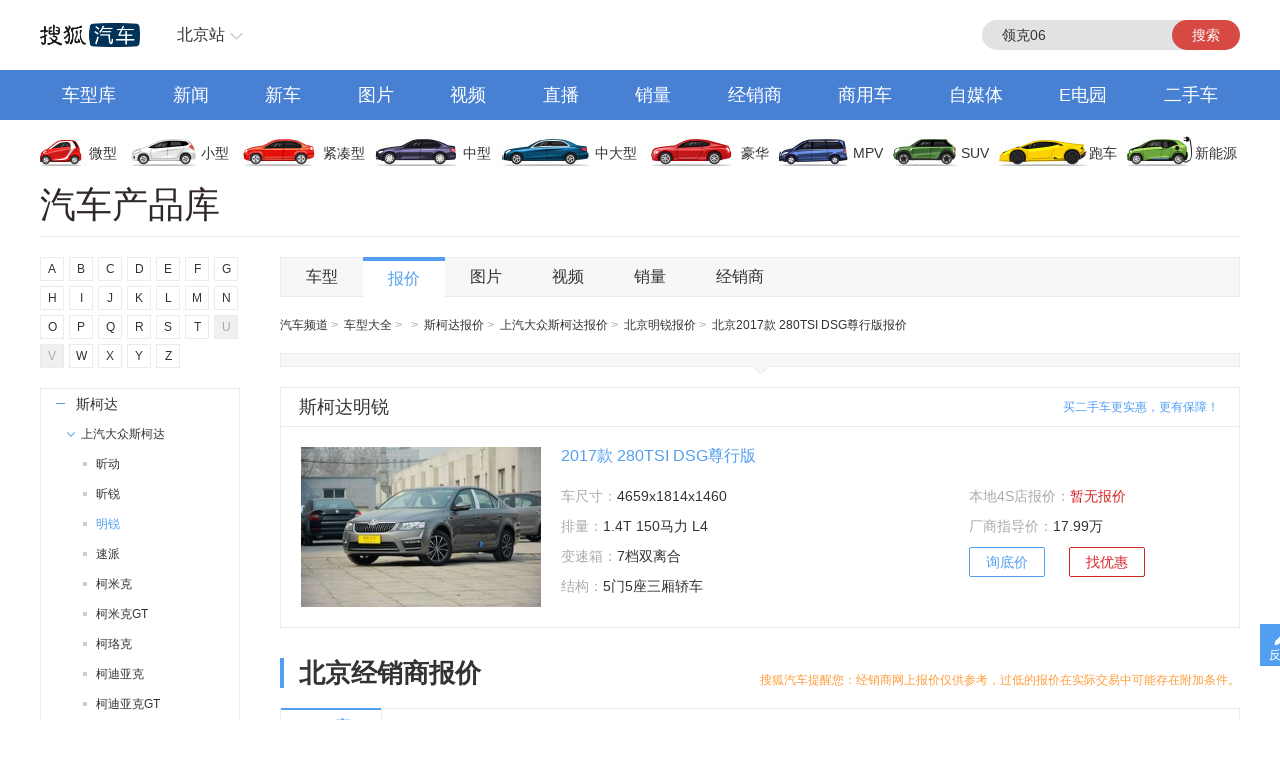

--- FILE ---
content_type: text/html;charset=UTF-8
request_url: https://db.auto.sohu.com/model_2192/price_t132939.shtml
body_size: 100228
content:
<html xmlns="http://www.w3.org/1999/xhtml">
<head>
    <title>【北京斯柯达明锐280TSI DSG尊行版报价|北京斯柯达明锐280TSI DSG尊行版价格】_搜狐汽车网</title>
	<meta name="keywords"  content="北京斯柯达明锐280TSI DSG尊行版报价, 北京斯柯达明锐280TSI DSG尊行版最新报价, 北京斯柯达明锐280TSI DSG尊行版价格, 北京斯柯达明锐280TSI DSG尊行版最新价格, 北京斯柯达明锐280TSI DSG尊行版价位, 斯柯达明锐280TSI DSG尊行版多少钱, 北京斯柯达明锐280TSI DSG尊行版最新行情"  />
	<meta name="description" content="搜狐汽车报价库，提供最新的北京斯柯达明锐280TSI DSG尊行版汽车报价，最全的汽车价格查询，北京斯柯达明锐280TSI DSG尊行版官方指导价格、配置参数、北京斯柯达明锐280TSI DSG尊行版图片和最全面的北京斯柯达明锐280TSI DSG尊行版经销商车价降价促销信息，查询斯柯达明锐280TSI DSG尊行版汽车行情就上搜狐汽车网。"  />
    <meta http-equiv="Content-Type" content="text/html; charset=utf-8" />
    <meta name="renderer" content="webkit" />
    <meta name="robots" content="all" />
    <meta http-equiv="X-UA-Compatible" content="IE=edge,chrome=1" />
    <meta http-equiv="Cache-Control" content="no-transform"/>
<link href="//s.auto.itc.cn/public/autohome/css/topbase_2022.css" type="text/css" rel="stylesheet" />
<link href="//s.auto.itc.cn/pc-db/static/css/base_frame.css" type="text/css" rel="stylesheet" />
<link href="//m4.auto.itc.cn/car/theme/dbcatalog/css/price_home_b07fcd6.css" type="text/css" rel="stylesheet" />
<script type="text/javascript" src="//auto.sohu.com/upload/201311mqauto/js/jquery-1.8.3.min.js"></script>
<script type="text/javascript" src="//txt.go.sohu.com/ip/soip"></script>
</head>

<script language="JavaScript">
    var cur_rootbrand_id = '196';   //左侧树根据cur_rootbrand_id定位到具体的品牌位置
    var cur_subbrand_id='1071';     //左侧树 子品牌 当前选中状态
    var cur_model_id='2192';     // 左侧树 车系id当前选中状态
    var brandUrl='//db.auto.sohu.com/brand_BRANDID/price';  // 品牌链接
    var subbrandUrl='//db.auto.sohu.com/subbrand_SUBBRANDID/price';  // 子品牌链接
    var modelUrl='//db.auto.sohu.com/model_MODELID/price110000';  // 车系链接
</script>

<body>

<div id="fullscreenad" style="display:none;text-align:center"></div>
<div class="head header">
    <div class="area" id="autoTopNaviBar">
        <a href="//auto.sohu.com/" class="auto-home">返回搜狐汽车首页</a>
        <div class="hlbox">
            <a class="hltit" href="http://beijing.auto.sohu.com/" cname="北京">北京站</a>
            <div class="hcon" id="ipLocatioinAll1"><p class="citytip"><a href="javascript:;">A</a><a href="javascript:;">B</a><a href="javascript:;">C</a><a href="javascript:;">F</a><a href="javascript:;">G</a><a href="javascript:;">H</a><a href="javascript:;">J</a><a href="javascript:;">L</a><a href="javascript:;">N</a><a href="javascript:;">Q</a><a href="javascript:;">S</a><a href="javascript:;">T</a><a href="javascript:;">X</a><a href="javascript:;">Y</a><a href="javascript:;">Z</a><a href="javascript:;" data-id="top">全部城市</a></p><div class="citylist" style="position:relative;"><dl id="province-A"><dt><em>A</em>安徽</dt><dd><a data-index="0551" target="_blank" href="http://hefei.auto.sohu.com/">合肥</a><a data-index="0553" target="_blank" href="http://wuhu.auto.sohu.com/">芜湖</a><a data-index="0552" target="_blank" href="http://bengbu.auto.sohu.com/">蚌埠</a><a data-index="0556" target="_blank" href="http://anqing.auto.sohu.com/">安庆</a><a data-index="0550" target="_blank" href="http://chuzhou.auto.sohu.com/">滁州</a><a data-index="0558" target="_blank" href="http://fuyang.auto.sohu.com/">阜阳</a><a data-index="0557" target="_blank" href="http://suzhoucs.auto.sohu.com/">宿州</a><a data-index="0564" target="_blank" href="http://luan.auto.sohu.com/">六安</a></dd></dl><dl id="province-B"><dt><em>B</em>北京</dt><dd><a data-index="010" target="_blank" href="http://beijing.auto.sohu.com/">北京</a></dd></dl><dl id="province-C"><dt><em>C</em>重庆</dt><dd><a data-index="023" target="_blank" href="http://chongqing.auto.sohu.com/">重庆</a></dd></dl><dl id="province-F"><dt><em>F</em>福建</dt><dd><a data-index="0591" target="_blank" href="http://fuzhou.auto.sohu.com/">福州</a><a data-index="0592" target="_blank" href="http://xiamen.auto.sohu.com/">厦门</a><a data-index="0595" target="_blank" href="http://quanzhou.auto.sohu.com/">泉州</a><a data-index="0596" target="_blank" href="http://zhangzhou.auto.sohu.com/">漳州</a></dd></dl><dl id="province-G"><dt><em>G</em>甘肃</dt><dd><a data-index="0931" target="_blank" href="http://lanzhou.auto.sohu.com/">兰州</a></dd></dl><dl id="province-G"><dt>广东</dt><dd><a data-index="020" target="_blank" href="http://guangzhou.auto.sohu.com/">广州</a><a data-index="0755" target="_blank" href="http://shenzhen.auto.sohu.com/">深圳</a><a data-index="0756" target="_blank" href="http://zhuhai.auto.sohu.com/">珠海</a><a data-index="0754" target="_blank" href="http://yuedong.auto.sohu.com/">粤东</a><a data-index="0757" target="_blank" href="http://foshan.auto.sohu.com/">佛山</a><a data-index="0750" target="_blank" href="http://jiangmen.auto.sohu.com/">江门</a><a data-index="0752" target="_blank" href="http://huizhou.auto.sohu.com/">惠州</a><a data-index="0769" target="_blank" href="http://dongguan.auto.sohu.com/">东莞</a><a data-index="0760" target="_blank" href="http://zhongshan.auto.sohu.com/">中山</a></dd></dl><dl id="province-G"><dt>广西</dt><dd><a data-index="0771" target="_blank" href="http://nanning.auto.sohu.com/">南宁</a><a data-index="0772" target="_blank" href="http://liuzhou.auto.sohu.com/">柳州</a><a data-index="0773" target="_blank" href="http://guilin.auto.sohu.com/">桂林</a></dd></dl><dl id="province-G"><dt>贵州</dt><dd><a data-index="0851" target="_blank" href="http://guiyang.auto.sohu.com/">贵阳</a><a data-index="0852" target="_blank" href="http://zunyi.auto.sohu.com/">遵义</a></dd></dl><dl id="province-H"><dt><em>H</em>海南</dt><dd><a data-index="0898" target="_blank" href="http://haikou.auto.sohu.com/">海口</a></dd></dl><dl id="province-H"><dt>河北</dt><dd><a data-index="0311" target="_blank" href="http://shijiazhuang.auto.sohu.com/">石家庄</a><a data-index="0315" target="_blank" href="http://tangshan.auto.sohu.com/">唐山</a><a data-index="0335" target="_blank" href="http://qinhuangdao.auto.sohu.com/">秦皇岛</a><a data-index="0310" target="_blank" href="http://handan.auto.sohu.com/">邯郸</a><a data-index="0319" target="_blank" href="http://xingtai.auto.sohu.com/">邢台</a><a data-index="0312" target="_blank" href="http://baoding.auto.sohu.com/">保定</a><a data-index="0313" target="_blank" href="http://zhangjiakou.auto.sohu.com/">张家口</a><a data-index="0314" target="_blank" href="http://chengde.auto.sohu.com/">承德</a><a data-index="0317" target="_blank" href="http://cangzhou.auto.sohu.com/">沧州</a><a data-index="0316" target="_blank" href="http://langfang.auto.sohu.com/">廊坊</a><a data-index="0318" target="_blank" href="http://hengshui.auto.sohu.com/">衡水</a></dd></dl><dl id="province-H"><dt>黑龙江</dt><dd><a data-index="0451" target="_blank" href="http://haerbin.auto.sohu.com/">哈尔滨</a><a data-index="0452" target="_blank" href="http://qiqihaer.auto.sohu.com/">齐齐哈尔</a><a data-index="0459" target="_blank" href="http://daqing.auto.sohu.com/">大庆</a><a data-index="0454" target="_blank" href="http://jiamusi.auto.sohu.com/">佳木斯</a></dd></dl><dl id="province-H"><dt>河南</dt><dd><a data-index="0371" target="_blank" href="http://zhengzhou.auto.sohu.com/">郑州</a><a data-index="0378" target="_blank" href="http://kaifeng.auto.sohu.com/">开封</a><a data-index="0379" target="_blank" href="http://luoyang.auto.sohu.com/">洛阳</a><a data-index="0375" target="_blank" href="http://pingdingshan.auto.sohu.com/">平顶山</a><a data-index="0372" target="_blank" href="http://anyang.auto.sohu.com/">安阳</a><a data-index="0373" target="_blank" href="http://xinxiang.auto.sohu.com/">新乡</a><a data-index="0391" target="_blank" href="http://jiaozuo.auto.sohu.com/">焦作</a><a data-index="0393" target="_blank" href="http://puyang.auto.sohu.com/">濮阳</a><a data-index="0374" target="_blank" href="http://xuchang.auto.sohu.com/">许昌</a><a data-index="0377" target="_blank" href="http://nanyang.auto.sohu.com/">南阳</a><a data-index="0370" target="_blank" href="http://shangqiu.auto.sohu.com/">商丘</a><a data-index="0376" target="_blank" href="http://xinyang.auto.sohu.com/">信阳</a><a data-index="0394" target="_blank" href="http://zhoukou.auto.sohu.com/">周口</a><a data-index="0396" target="_blank" href="http://zhumadian.auto.sohu.com/">驻马店</a></dd></dl><dl id="province-H"><dt>湖北</dt><dd><a data-index="027" target="_blank" href="http://wuhan.auto.sohu.com/">武汉</a><a data-index="0719" target="_blank" href="http://shiyan.auto.sohu.com/">十堰</a><a data-index="0717" target="_blank" href="http://yichang.auto.sohu.com/">宜昌</a><a data-index="0710" target="_blank" href="http://xiangyang.auto.sohu.com/">襄阳</a><a data-index="0716" target="_blank" href="http://jingzhou.auto.sohu.com/">荆州</a></dd></dl><dl id="province-H"><dt>湖南</dt><dd><a data-index="0731" target="_blank" href="http://changsha.auto.sohu.com/">长沙</a><a data-index="0733" target="_blank" href="http://zhuzhou.auto.sohu.com/">株洲</a><a data-index="0739" target="_blank" href="http://shaoyang.auto.sohu.com/">邵阳</a><a data-index="0730" target="_blank" href="http://yueyang.auto.sohu.com/">岳阳</a><a data-index="0736" target="_blank" href="http://changde.auto.sohu.com/">常德</a></dd></dl><dl id="province-J"><dt><em>J</em>江苏</dt><dd><a data-index="025" target="_blank" href="http://nanjing.auto.sohu.com/">南京</a><a data-index="0510" target="_blank" href="http://wuxi.auto.sohu.com/">无锡</a><a data-index="0516" target="_blank" href="http://xuzhou.auto.sohu.com/">徐州</a><a data-index="0519" target="_blank" href="http://changzhou.auto.sohu.com/">常州</a><a data-index="0512" target="_blank" href="http://suzhou.auto.sohu.com/">苏州</a><a data-index="0513" target="_blank" href="http://nantong.auto.sohu.com/">南通</a><a data-index="0518" target="_blank" href="http://lianyungang.auto.sohu.com/">连云港</a><a data-index="0517" target="_blank" href="http://huaian.auto.sohu.com/">淮安</a><a data-index="0515" target="_blank" href="http://yancheng.auto.sohu.com/">盐城</a><a data-index="0514" target="_blank" href="http://yangzhou.auto.sohu.com/">扬州</a><a data-index="0511" target="_blank" href="http://zhenjiang.auto.sohu.com/">镇江</a><a data-index="0523" target="_blank" href="http://tz.auto.sohu.com/">泰州</a><a data-index="0527" target="_blank" href="http://suqian.auto.sohu.com/">宿迁</a></dd></dl><dl id="province-J"><dt>江西</dt><dd><a data-index="0791" target="_blank" href="http://nanchang.auto.sohu.com/">南昌</a><a data-index="0792" target="_blank" href="http://jiujiang.auto.sohu.com/">九江</a><a data-index="0797" target="_blank" href="http://ganzhou.auto.sohu.com/">赣州</a><a data-index="0793" target="_blank" href="http://shangrao.auto.sohu.com/">上饶</a></dd></dl><dl id="province-J"><dt>吉林</dt><dd><a data-index="0431" target="_blank" href="http://changchun.auto.sohu.com/">长春</a><a data-index="0432" target="_blank" href="http://jilin.auto.sohu.com/">吉林</a><a data-index="0434" target="_blank" href="http://siping.auto.sohu.com/">四平</a><a data-index="0438" target="_blank" href="http://songyuan.auto.sohu.com/">松原</a></dd></dl><dl id="province-L"><dt><em>L</em>辽宁</dt><dd><a data-index="024" target="_blank" href="http://shenyang.auto.sohu.com/">沈阳</a><a data-index="0411" target="_blank" href="http://dalian.auto.sohu.com/">大连</a><a data-index="0412" target="_blank" href="http://anshan.auto.sohu.com/">鞍山</a><a data-index="0413" target="_blank" href="http://fushun.auto.sohu.com/">抚顺</a><a data-index="0416" target="_blank" href="http://jinzhou.auto.sohu.com/">锦州</a><a data-index="0419" target="_blank" href="http://liaoyang.auto.sohu.com/">辽阳</a><a data-index="0242" target="_blank" href="http://tieling.auto.sohu.com/">铁岭</a></dd></dl><dl id="province-N"><dt><em>N</em>内蒙</dt><dd><a data-index="0471" target="_blank" href="http://huhehaote.auto.sohu.com/">呼和浩特</a><a data-index="0472" target="_blank" href="http://baotou.auto.sohu.com/">包头</a><a data-index="0476" target="_blank" href="http://chifeng.auto.sohu.com/">赤峰</a><a data-index="0475" target="_blank" href="http://tongliao.auto.sohu.com/">通辽</a><a data-index="0477" target="_blank" href="http://eerduosi.auto.sohu.com/">鄂尔多斯</a></dd></dl><dl id="province-N"><dt>宁夏</dt><dd><a data-index="0951" target="_blank" href="http://yinchuan.auto.sohu.com/">银川</a></dd></dl><dl id="province-Q"><dt><em>Q</em>青海</dt><dd><a data-index="0971" target="_blank" href="http://xining.auto.sohu.com/">西宁</a></dd></dl><dl id="province-S"><dt><em>S</em>山东</dt><dd><a data-index="0531" target="_blank" href="http://jinan.auto.sohu.com/">济南</a><a data-index="0532" target="_blank" href="http://qingdao.auto.sohu.com/">青岛</a><a data-index="0533" target="_blank" href="http://zibo.auto.sohu.com/">淄博</a><a data-index="0632" target="_blank" href="http://zaozhuang.auto.sohu.com/">枣庄</a><a data-index="0546" target="_blank" href="http://dongying.auto.sohu.com/">东营</a><a data-index="0535" target="_blank" href="http://yantai.auto.sohu.com/">烟台</a><a data-index="0536" target="_blank" href="http://weifang.auto.sohu.com/">潍坊</a><a data-index="0537" target="_blank" href="http://jining.auto.sohu.com/">济宁</a><a data-index="0538" target="_blank" href="http://taian.auto.sohu.com/">泰安</a><a data-index="0631" target="_blank" href="http://weihai.auto.sohu.com/">威海</a><a data-index="0633" target="_blank" href="http://rizhao.auto.sohu.com/">日照</a><a data-index="0539" target="_blank" href="http://linyi.auto.sohu.com/">临沂</a><a data-index="0534" target="_blank" href="http://dezhou.auto.sohu.com/">德州</a><a data-index="0635" target="_blank" href="http://liaocheng.auto.sohu.com/">聊城</a><a data-index="0543" target="_blank" href="http://binzhou.auto.sohu.com/">滨州</a><a data-index="0530" target="_blank" href="http://heze.auto.sohu.com/">菏泽</a></dd></dl><dl id="province-S"><dt>上海</dt><dd><a data-index="021" target="_blank" href="http://shanghai.auto.sohu.com/">上海</a></dd></dl><dl id="province-S"><dt>山西</dt><dd><a data-index="0351" target="_blank" href="http://taiyuan.auto.sohu.com/">太原</a><a data-index="0352" target="_blank" href="http://datong.auto.sohu.com/">大同</a><a data-index="0355" target="_blank" href="http://changzhi.auto.sohu.com/">长治</a><a data-index="0356" target="_blank" href="http://jincheng.auto.sohu.com/">晋城</a><a data-index="0354" target="_blank" href="http://jinzhong.auto.sohu.com/">晋中</a><a data-index="0359" target="_blank" href="http://yuncheng.auto.sohu.com/">运城</a><a data-index="0350" target="_blank" href="http://xinzhou.auto.sohu.com/">忻州</a><a data-index="0357" target="_blank" href="http://linfen.auto.sohu.com/">临汾</a><a data-index="0358" target="_blank" href="http://lvliang.auto.sohu.com/">吕梁</a></dd></dl><dl id="province-S"><dt>陕西</dt><dd><a data-index="029" target="_blank" href="http://xian.auto.sohu.com/">西安</a><a data-index="0917" target="_blank" href="http://baoji.auto.sohu.com/">宝鸡</a><a data-index="0910" target="_blank" href="http://xianyang.auto.sohu.com/">咸阳</a><a data-index="0913" target="_blank" href="http://weinan.auto.sohu.com/">渭南</a><a data-index="0916" target="_blank" href="http://hanzhong.auto.sohu.com/">汉中</a><a data-index="0912" target="_blank" href="http://yulin.auto.sohu.com/">榆林</a></dd></dl><dl id="province-S"><dt>四川</dt><dd><a data-index="028" target="_blank" href="http://chengdu.auto.sohu.com/">成都</a><a data-index="0816" target="_blank" href="http://mianyang.auto.sohu.com/">绵阳</a><a data-index="0833" target="_blank" href="http://leshan.auto.sohu.com/">乐山</a></dd></dl><dl id="province-T"><dt><em>T</em>天津</dt><dd><a data-index="022" target="_blank" href="http://tianjin.auto.sohu.com/">天津</a></dd></dl><dl id="province-X"><dt><em>X</em>新疆</dt><dd><a data-index="0991" target="_blank" href="http://wulumuqi.auto.sohu.com/">乌鲁木齐</a></dd></dl><dl id="province-Y"><dt><em>Y</em>云南</dt><dd><a data-index="0871" target="_blank" href="http://kunming.auto.sohu.com/">昆明</a></dd></dl><dl id="province-Z"><dt><em>Z</em>浙江</dt><dd><a data-index="0571" target="_blank" href="http://hangzhou.auto.sohu.com/">杭州</a><a data-index="0574" target="_blank" href="http://ningbo.auto.sohu.com/">宁波</a><a data-index="0577" target="_blank" href="http://wenzhou.auto.sohu.com/">温州</a><a data-index="0573" target="_blank" href="http://jiaxing.auto.sohu.com/">嘉兴</a><a data-index="0572" target="_blank" href="http://huzhou.auto.sohu.com/">湖州</a><a data-index="0575" target="_blank" href="http://shaoxing.auto.sohu.com/">绍兴</a><a data-index="0579" target="_blank" href="http://jinhua.auto.sohu.com/">金华</a><a data-index="0576" target="_blank" href="http://taizhou.auto.sohu.com/">台州</a><a data-index="0578" target="_blank" href="http://lishui.auto.sohu.com/">丽水</a></dd></dl></div></div>
        </div>
        <div class="hseach" id="PV_SEARCH">
            <ul style=" display:none" id="app-search-suggest" class="seachul">
                <li>sdadasddss</li>
                <li class="now">sdadasddss</li>
            </ul>
            <input type="text" name="" id="mainSearchInput" autocomplete="off" class="logseach" placeholder="输入关键词">
            <a target="_blank" href="javascript:;" id="mainSearchBtn" class="seachbtn">搜索</a>
        </div>
    </div>
</div>
<div class="menu_box">
    <div class="menu area">
        <a target="_blank" href="//db.auto.sohu.com/home" class="db">车型库</a>
        <a target="_blank" href="//auto.sohu.com/qichexinwen.shtml" class="qichexinwen">新闻</a>
        <a target="_blank" href="//db.auto.sohu.com/newcar/" class="newcar">新车</a>
        <a target="_blank" href="//db.auto.sohu.com/photo" class="photo">图片</a>
        <a target="_blank" href="//auto.sohu.com/video/" class="video">视频</a>
        <a target="_blank" href="//db.auto.sohu.com/live/index/" class="live">直播</a>
        <a target="_blank" href="//db.auto.sohu.com/carsales/" class="carsales">销量</a>
        <a target="_blank" href="//dealer.auto.sohu.com/map/?city=110000">经销商</a>
        <a target="_blank" href="//auto.sohu.com/cv/">商用车</a>
        <a target="_blank" href="//www.sohu.com/c/18">自媒体</a>
        <a target="_blank" href="//auto.sohu.com/newenergy/index.shtml">E电园</a>
        <a target="_blank" href="//2sc.sohu.com/">二手车</a>
    </div>
</div><div class="carico_box area" id="carIco">
    <a class="carm01" href="//db.auto.sohu.com/searchcar-0-0-0-0-1-0-0-0-0-0-0-0-0-0-0-0.shtml#condition" target="_blank">微型</a>
    <a class="carm02" href="//db.auto.sohu.com/searchcar-0-0-0-0-2-0-0-0-0-0-0-0-0-0-0-0.shtml#condition" target="_blank">小型</a>
    <a class="carm03" href="//db.auto.sohu.com/searchcar-0-0-0-0-4-0-0-0-0-0-0-0-0-0-0-0.shtml#condition" target="_blank">紧凑型</a>
    <a class="carm04" href="//db.auto.sohu.com/searchcar-0-0-0-0-8-0-0-0-0-0-0-0-0-0-0-0.shtml#condition" target="_blank">中型</a>
    <a class="carm05" href="//db.auto.sohu.com/searchcar-0-0-0-0-16-0-0-0-0-0-0-0-0-0-0-0.shtml#condition" target="_blank">中大型</a>
    <a class="carm06" href="//db.auto.sohu.com/searchcar-0-0-0-0-32-0-0-0-0-0-0-0-0-0-0-0.shtml#condition" target="_blank">豪华</a>
    <a class="carm07" href="//db.auto.sohu.com/searchcar-0-0-0-4-0-0-0-0-0-0-0-0-0-0-0-0.shtml#condition" target="_blank">MPV</a>
    <a class="carm08" href="//db.auto.sohu.com/searchcar-0-0-0-8-0-0-0-0-0-0-0-0-0-0-0-0.shtml#condition" target="_blank">SUV</a>
    <a class="carm09" href="//db.auto.sohu.com/searchcar-0-0-0-16-0-0-0-0-0-0-0-0-0-0-0-0.shtml#condition" target="_blank">跑车</a>
    <a class="carm10" href="//auto.sohu.com/newenergy/index.shtml" target="_blank">新能源</a>
</div><div class="area daohang">
    <h1>汽车产品库</h1>
    <div class="hseach">
    </div>
</div>
<div class="area new_content">

<div class="left_nav" id="leftNav">
    <div class="word_nav" id="wordNav">
                    <a>A</a>
                    <a>B</a>
                    <a>C</a>
                    <a>D</a>
                    <a>E</a>
                    <a>F</a>
                    <a>G</a>
                    <a>H</a>
                    <a>I</a>
                    <a>J</a>
                    <a>K</a>
                    <a>L</a>
                    <a>M</a>
                    <a>N</a>
                    <a>O</a>
                    <a>P</a>
                    <a>Q</a>
                    <a>R</a>
                    <a>S</a>
                    <a>T</a>
                    <span>U</span>
                    <span>V</span>
                    <a>W</a>
                    <a>X</a>
                    <a>Y</a>
                    <a>Z</a>
    </div>

    <div class="tree_nav" id="treeNav">
        <ul class="tree">
                    <li class= "tree_tit" id="word_A">A</li>
                        <li class="close_child">
                            <h4 class= "brand_tit">
                                <a href="" id ="b191">
                                    <em></em>奥迪<span></span>
                                </a>
                            </h4>
                        </li>
                        <li class="close_child">
                            <h4 class= "brand_tit">
                                <a href="" id ="b534">
                                    <em></em>AITO<span></span>
                                </a>
                            </h4>
                        </li>
                        <li class="close_child">
                            <h4 class= "brand_tit">
                                <a href="" id ="b449">
                                    <em></em>埃安<span></span>
                                </a>
                            </h4>
                        </li>
                        <li class="close_child">
                            <h4 class= "brand_tit">
                                <a href="" id ="b538">
                                    <em></em>阿维塔<span></span>
                                </a>
                            </h4>
                        </li>
                        <li class="close_child">
                            <h4 class= "brand_tit">
                                <a href="" id ="b217">
                                    <em></em>阿斯顿马丁<span></span>
                                </a>
                            </h4>
                        </li>
                        <li class="close_child">
                            <h4 class= "brand_tit">
                                <a href="" id ="b218">
                                    <em></em>阿尔法罗密欧<span></span>
                                </a>
                            </h4>
                        </li>
                        <li class="close_child">
                            <h4 class= "brand_tit">
                                <a href="" id ="b601">
                                    <em></em>埃尚<span></span>
                                </a>
                            </h4>
                        </li>
                        <li class="close_child">
                            <h4 class= "brand_tit">
                                <a href="" id ="b395">
                                    <em></em>安凯客车<span></span>
                                </a>
                            </h4>
                        </li>
                    <li class= "tree_tit" id="word_A">B</li>
                        <li class="close_child">
                            <h4 class= "brand_tit">
                                <a href="" id ="b145">
                                    <em></em>奔驰<span></span>
                                </a>
                            </h4>
                        </li>
                        <li class="close_child">
                            <h4 class= "brand_tit">
                                <a href="" id ="b239">
                                    <em></em>比亚迪<span></span>
                                </a>
                            </h4>
                        </li>
                        <li class="close_child">
                            <h4 class= "brand_tit">
                                <a href="" id ="b214">
                                    <em></em>本田<span></span>
                                </a>
                            </h4>
                        </li>
                        <li class="close_child">
                            <h4 class= "brand_tit">
                                <a href="" id ="b201">
                                    <em></em>宝马<span></span>
                                </a>
                            </h4>
                        </li>
                        <li class="close_child">
                            <h4 class= "brand_tit">
                                <a href="" id ="b170">
                                    <em></em>别克<span></span>
                                </a>
                            </h4>
                        </li>
                        <li class="close_child">
                            <h4 class= "brand_tit">
                                <a href="" id ="b219">
                                    <em></em>保时捷<span></span>
                                </a>
                            </h4>
                        </li>
                        <li class="close_child">
                            <h4 class= "brand_tit">
                                <a href="" id ="b226">
                                    <em></em>北京越野<span></span>
                                </a>
                            </h4>
                        </li>
                        <li class="close_child">
                            <h4 class= "brand_tit">
                                <a href="" id ="b211">
                                    <em></em>标致<span></span>
                                </a>
                            </h4>
                        </li>
                        <li class="close_child">
                            <h4 class= "brand_tit">
                                <a href="" id ="b192">
                                    <em></em>宾利<span></span>
                                </a>
                            </h4>
                        </li>
                        <li class="close_child">
                            <h4 class= "brand_tit">
                                <a href="" id ="b311">
                                    <em></em>北汽制造<span></span>
                                </a>
                            </h4>
                        </li>
                        <li class="close_child">
                            <h4 class= "brand_tit">
                                <a href="" id ="b359">
                                    <em></em>北京汽车<span></span>
                                </a>
                            </h4>
                        </li>
                        <li class="close_child">
                            <h4 class= "brand_tit">
                                <a href="" id ="b320">
                                    <em></em>宝骏<span></span>
                                </a>
                            </h4>
                        </li>
                        <li class="close_child">
                            <h4 class= "brand_tit">
                                <a href="" id ="b277">
                                    <em></em>奔腾<span></span>
                                </a>
                            </h4>
                        </li>
                        <li class="close_child">
                            <h4 class= "brand_tit">
                                <a href="" id ="b525">
                                    <em></em>北汽瑞翔<span></span>
                                </a>
                            </h4>
                        </li>
                        <li class="close_child">
                            <h4 class= "brand_tit">
                                <a href="" id ="b573">
                                    <em></em>北汽雷驰<span></span>
                                </a>
                            </h4>
                        </li>
                        <li class="close_child">
                            <h4 class= "brand_tit">
                                <a href="" id ="b532">
                                    <em></em>百智新能源<span></span>
                                </a>
                            </h4>
                        </li>
                    <li class= "tree_tit" id="word_A">C</li>
                        <li class="close_child">
                            <h4 class= "brand_tit">
                                <a href="" id ="b242">
                                    <em></em>长安<span></span>
                                </a>
                            </h4>
                        </li>
                        <li class="close_child">
                            <h4 class= "brand_tit">
                                <a href="" id ="b168">
                                    <em></em>长城<span></span>
                                </a>
                            </h4>
                        </li>
                        <li class="close_child">
                            <h4 class= "brand_tit">
                                <a href="" id ="b570">
                                    <em></em>长安启源<span></span>
                                </a>
                            </h4>
                        </li>
                        <li class="close_child">
                            <h4 class= "brand_tit">
                                <a href="" id ="b348">
                                    <em></em>长安欧尚<span></span>
                                </a>
                            </h4>
                        </li>
                        <li class="close_child">
                            <h4 class= "brand_tit">
                                <a href="" id ="b440">
                                    <em></em>长安凯程<span></span>
                                </a>
                            </h4>
                        </li>
                        <li class="close_child">
                            <h4 class= "brand_tit">
                                <a href="" id ="b158">
                                    <em></em>昌河<span></span>
                                </a>
                            </h4>
                        </li>
                        <li class="close_child">
                            <h4 class= "brand_tit">
                                <a href="" id ="b563">
                                    <em></em>曹操汽车<span></span>
                                </a>
                            </h4>
                        </li>
                        <li class="close_child">
                            <h4 class= "brand_tit">
                                <a href="" id ="b517">
                                    <em></em>创维汽车<span></span>
                                </a>
                            </h4>
                        </li>
                        <li class="close_child">
                            <h4 class= "brand_tit">
                                <a href="" id ="b531">
                                    <em></em>橙仕<span></span>
                                </a>
                            </h4>
                        </li>
                        <li class="close_child">
                            <h4 class= "brand_tit">
                                <a href="" id ="b392">
                                    <em></em>成功汽车<span></span>
                                </a>
                            </h4>
                        </li>
                    <li class= "tree_tit" id="word_A">D</li>
                        <li class="close_child">
                            <h4 class= "brand_tit">
                                <a href="" id ="b197">
                                    <em></em>大众<span></span>
                                </a>
                            </h4>
                        </li>
                        <li class="close_child">
                            <h4 class= "brand_tit">
                                <a href="" id ="b284">
                                    <em></em>东风<span></span>
                                </a>
                            </h4>
                        </li>
                        <li class="close_child">
                            <h4 class= "brand_tit">
                                <a href="" id ="b231">
                                    <em></em>东风风行<span></span>
                                </a>
                            </h4>
                        </li>
                        <li class="close_child">
                            <h4 class= "brand_tit">
                                <a href="" id ="b297">
                                    <em></em>东风风神<span></span>
                                </a>
                            </h4>
                        </li>
                        <li class="close_child">
                            <h4 class= "brand_tit">
                                <a href="" id ="b506">
                                    <em></em>东风纳米<span></span>
                                </a>
                            </h4>
                        </li>
                        <li class="close_child">
                            <h4 class= "brand_tit">
                                <a href="" id ="b399">
                                    <em></em>东风郑州日产<span></span>
                                </a>
                            </h4>
                        </li>
                        <li class="close_child">
                            <h4 class= "brand_tit">
                                <a href="" id ="b322">
                                    <em></em>东风日产启辰<span></span>
                                </a>
                            </h4>
                        </li>
                        <li class="close_child">
                            <h4 class= "brand_tit">
                                <a href="" id ="b349">
                                    <em></em>DS<span></span>
                                </a>
                            </h4>
                        </li>
                        <li class="close_child">
                            <h4 class= "brand_tit">
                                <a href="" id ="b379">
                                    <em></em>东风小康<span></span>
                                </a>
                            </h4>
                        </li>
                        <li class="close_child">
                            <h4 class= "brand_tit">
                                <a href="" id ="b417">
                                    <em></em>东风风光<span></span>
                                </a>
                            </h4>
                        </li>
                        <li class="close_child">
                            <h4 class= "brand_tit">
                                <a href="" id ="b586">
                                    <em></em>道朗格<span></span>
                                </a>
                            </h4>
                        </li>
                        <li class="close_child">
                            <h4 class= "brand_tit">
                                <a href="" id ="b282">
                                    <em></em>东南<span></span>
                                </a>
                            </h4>
                        </li>
                        <li class="close_child">
                            <h4 class= "brand_tit">
                                <a href="" id ="b371">
                                    <em></em>东风风度<span></span>
                                </a>
                            </h4>
                        </li>
                        <li class="close_child">
                            <h4 class= "brand_tit">
                                <a href="" id ="b552">
                                    <em></em>大力牛魔王<span></span>
                                </a>
                            </h4>
                        </li>
                        <li class="close_child">
                            <h4 class= "brand_tit">
                                <a href="" id ="b523">
                                    <em></em>电动屋<span></span>
                                </a>
                            </h4>
                        </li>
                        <li class="close_child">
                            <h4 class= "brand_tit">
                                <a href="" id ="b494">
                                    <em></em>大运<span></span>
                                </a>
                            </h4>
                        </li>
                        <li class="close_child">
                            <h4 class= "brand_tit">
                                <a href="" id ="b510">
                                    <em></em>东风富康<span></span>
                                </a>
                            </h4>
                        </li>
                    <li class= "tree_tit" id="word_A">E</li>
                        <li class="close_child">
                            <h4 class= "brand_tit">
                                <a href="" id ="b574">
                                    <em></em>东风奕派<span></span>
                                </a>
                            </h4>
                        </li>
                        <li class="close_child">
                            <h4 class= "brand_tit">
                                <a href="" id ="b585">
                                    <em></em>二一二越野车<span></span>
                                </a>
                            </h4>
                        </li>
                    <li class= "tree_tit" id="word_A">F</li>
                        <li class="close_child">
                            <h4 class= "brand_tit">
                                <a href="" id ="b199">
                                    <em></em>丰田<span></span>
                                </a>
                            </h4>
                        </li>
                        <li class="close_child">
                            <h4 class= "brand_tit">
                                <a href="" id ="b184">
                                    <em></em>福特<span></span>
                                </a>
                            </h4>
                        </li>
                        <li class="close_child">
                            <h4 class= "brand_tit">
                                <a href="" id ="b576">
                                    <em></em>方程豹<span></span>
                                </a>
                            </h4>
                        </li>
                        <li class="close_child">
                            <h4 class= "brand_tit">
                                <a href="" id ="b207">
                                    <em></em>法拉利<span></span>
                                </a>
                            </h4>
                        </li>
                        <li class="close_child">
                            <h4 class= "brand_tit">
                                <a href="" id ="b232">
                                    <em></em>福田<span></span>
                                </a>
                            </h4>
                        </li>
                        <li class="close_child">
                            <h4 class= "brand_tit">
                                <a href="" id ="b504">
                                    <em></em>飞凡汽车<span></span>
                                </a>
                            </h4>
                        </li>
                        <li class="close_child">
                            <h4 class= "brand_tit">
                                <a href="" id ="b264">
                                    <em></em>飞碟汽车<span></span>
                                </a>
                            </h4>
                        </li>
                        <li class="close_child">
                            <h4 class= "brand_tit">
                                <a href="" id ="b382">
                                    <em></em>福汽启腾<span></span>
                                </a>
                            </h4>
                        </li>
                    <li class= "tree_tit" id="word_A">G</li>
                        <li class="close_child">
                            <h4 class= "brand_tit">
                                <a href="" id ="b360">
                                    <em></em>广汽传祺<span></span>
                                </a>
                            </h4>
                        </li>
                        <li class="close_child">
                            <h4 class= "brand_tit">
                                <a href="" id ="b543">
                                    <em></em>国金汽车<span></span>
                                </a>
                            </h4>
                        </li>
                        <li class="close_child">
                            <h4 class= "brand_tit">
                                <a href="" id ="b560">
                                    <em></em>国吉商用车<span></span>
                                </a>
                            </h4>
                        </li>
                    <li class= "tree_tit" id="word_A">H</li>
                        <li class="close_child">
                            <h4 class= "brand_tit">
                                <a href="" id ="b368">
                                    <em></em>哈弗<span></span>
                                </a>
                            </h4>
                        </li>
                        <li class="close_child">
                            <h4 class= "brand_tit">
                                <a href="" id ="b144">
                                    <em></em>红旗<span></span>
                                </a>
                            </h4>
                        </li>
                        <li class="close_child">
                            <h4 class= "brand_tit">
                                <a href="" id ="b572">
                                    <em></em>昊铂<span></span>
                                </a>
                            </h4>
                        </li>
                        <li class="close_child">
                            <h4 class= "brand_tit">
                                <a href="" id ="b147">
                                    <em></em>海马<span></span>
                                </a>
                            </h4>
                        </li>
                        <li class="close_child">
                            <h4 class= "brand_tit">
                                <a href="" id ="b518">
                                    <em></em>合创汽车<span></span>
                                </a>
                            </h4>
                        </li>
                        <li class="close_child">
                            <h4 class= "brand_tit">
                                <a href="" id ="b522">
                                    <em></em>华晨新日<span></span>
                                </a>
                            </h4>
                        </li>
                        <li class="close_child">
                            <h4 class= "brand_tit">
                                <a href="" id ="b249">
                                    <em></em>黄海<span></span>
                                </a>
                            </h4>
                        </li>
                        <li class="close_child">
                            <h4 class= "brand_tit">
                                <a href="" id ="b265">
                                    <em></em>海格<span></span>
                                </a>
                            </h4>
                        </li>
                        <li class="close_child">
                            <h4 class= "brand_tit">
                                <a href="" id ="b350">
                                    <em></em>恒天<span></span>
                                </a>
                            </h4>
                        </li>
                        <li class="close_child">
                            <h4 class= "brand_tit">
                                <a href="" id ="b546">
                                    <em></em>华夏领舰<span></span>
                                </a>
                            </h4>
                        </li>
                        <li class="close_child">
                            <h4 class= "brand_tit">
                                <a href="" id ="b533">
                                    <em></em>华梓汽车<span></span>
                                </a>
                            </h4>
                        </li>
                        <li class="close_child">
                            <h4 class= "brand_tit">
                                <a href="" id ="b519">
                                    <em></em>恒润汽车<span></span>
                                </a>
                            </h4>
                        </li>
                        <li class="close_child">
                            <h4 class= "brand_tit">
                                <a href="" id ="b409">
                                    <em></em>华凯<span></span>
                                </a>
                            </h4>
                        </li>
                    <li class= "tree_tit" id="word_A">I</li>
                        <li class="close_child">
                            <h4 class= "brand_tit">
                                <a href="" id ="b566">
                                    <em></em>iCAR<span></span>
                                </a>
                            </h4>
                        </li>
                        <li class="close_child">
                            <h4 class= "brand_tit">
                                <a href="" id ="b587">
                                    <em></em>INEOS<span></span>
                                </a>
                            </h4>
                        </li>
                    <li class= "tree_tit" id="word_A">J</li>
                        <li class="close_child">
                            <h4 class= "brand_tit">
                                <a href="" id ="b159">
                                    <em></em>吉利<span></span>
                                </a>
                            </h4>
                        </li>
                        <li class="close_child">
                            <h4 class= "brand_tit">
                                <a href="" id ="b557">
                                    <em></em>吉利银河<span></span>
                                </a>
                            </h4>
                        </li>
                        <li class="close_child">
                            <h4 class= "brand_tit">
                                <a href="" id ="b513">
                                    <em></em>极氪<span></span>
                                </a>
                            </h4>
                        </li>
                        <li class="close_child">
                            <h4 class= "brand_tit">
                                <a href="" id ="b453">
                                    <em></em>捷途<span></span>
                                </a>
                            </h4>
                        </li>
                        <li class="close_child">
                            <h4 class= "brand_tit">
                                <a href="" id ="b458">
                                    <em></em>ARCFOX极狐<span></span>
                                </a>
                            </h4>
                        </li>
                        <li class="close_child">
                            <h4 class= "brand_tit">
                                <a href="" id ="b187">
                                    <em></em>捷豹<span></span>
                                </a>
                            </h4>
                        </li>
                        <li class="close_child">
                            <h4 class= "brand_tit">
                                <a href="" id ="b600">
                                    <em></em>捷途山海<span></span>
                                </a>
                            </h4>
                        </li>
                        <li class="close_child">
                            <h4 class= "brand_tit">
                                <a href="" id ="b470">
                                    <em></em>捷达<span></span>
                                </a>
                            </h4>
                        </li>
                        <li class="close_child">
                            <h4 class= "brand_tit">
                                <a href="" id ="b153">
                                    <em></em>Jeep<span></span>
                                </a>
                            </h4>
                        </li>
                        <li class="close_child">
                            <h4 class= "brand_tit">
                                <a href="" id ="b166">
                                    <em></em>江铃<span></span>
                                </a>
                            </h4>
                        </li>
                        <li class="close_child">
                            <h4 class= "brand_tit">
                                <a href="" id ="b599">
                                    <em></em>捷途纵横<span></span>
                                </a>
                            </h4>
                        </li>
                        <li class="close_child">
                            <h4 class= "brand_tit">
                                <a href="" id ="b505">
                                    <em></em>捷尼赛思<span></span>
                                </a>
                            </h4>
                        </li>
                        <li class="close_child">
                            <h4 class= "brand_tit">
                                <a href="" id ="b235">
                                    <em></em>江淮<span></span>
                                </a>
                            </h4>
                        </li>
                        <li class="close_child">
                            <h4 class= "brand_tit">
                                <a href="" id ="b162">
                                    <em></em>金杯<span></span>
                                </a>
                            </h4>
                        </li>
                        <li class="close_child">
                            <h4 class= "brand_tit">
                                <a href="" id ="b503">
                                    <em></em>吉利翼真<span></span>
                                </a>
                            </h4>
                        </li>
                        <li class="close_child">
                            <h4 class= "brand_tit">
                                <a href="" id ="b480">
                                    <em></em>几何汽车<span></span>
                                </a>
                            </h4>
                        </li>
                        <li class="close_child">
                            <h4 class= "brand_tit">
                                <a href="" id ="b575">
                                    <em></em>极石<span></span>
                                </a>
                            </h4>
                        </li>
                        <li class="close_child">
                            <h4 class= "brand_tit">
                                <a href="" id ="b537">
                                    <em></em>江淮瑞风<span></span>
                                </a>
                            </h4>
                        </li>
                        <li class="close_child">
                            <h4 class= "brand_tit">
                                <a href="" id ="b438">
                                    <em></em>江铃集团新能源<span></span>
                                </a>
                            </h4>
                        </li>
                        <li class="close_child">
                            <h4 class= "brand_tit">
                                <a href="" id ="b456">
                                    <em></em>金龙汽车<span></span>
                                </a>
                            </h4>
                        </li>
                        <li class="close_child">
                            <h4 class= "brand_tit">
                                <a href="" id ="b568">
                                    <em></em>江淮钇为<span></span>
                                </a>
                            </h4>
                        </li>
                        <li class="close_child">
                            <h4 class= "brand_tit">
                                <a href="" id ="b540">
                                    <em></em>金杯新能源<span></span>
                                </a>
                            </h4>
                        </li>
                        <li class="close_child">
                            <h4 class= "brand_tit">
                                <a href="" id ="b559">
                                    <em></em>江铃晶马汽车<span></span>
                                </a>
                            </h4>
                        </li>
                        <li class="close_child">
                            <h4 class= "brand_tit">
                                <a href="" id ="b594">
                                    <em></em>吉祥汽车<span></span>
                                </a>
                            </h4>
                        </li>
                        <li class="close_child">
                            <h4 class= "brand_tit">
                                <a href="" id ="b375">
                                    <em></em>金旅<span></span>
                                </a>
                            </h4>
                        </li>
                        <li class="close_child">
                            <h4 class= "brand_tit">
                                <a href="" id ="b555">
                                    <em></em>江南汽车<span></span>
                                </a>
                            </h4>
                        </li>
                        <li class="close_child">
                            <h4 class= "brand_tit">
                                <a href="" id ="b362">
                                    <em></em>九龙<span></span>
                                </a>
                            </h4>
                        </li>
                        <li class="close_child">
                            <h4 class= "brand_tit">
                                <a href="" id ="b595">
                                    <em></em>骏驰<span></span>
                                </a>
                            </h4>
                        </li>
                    <li class= "tree_tit" id="word_A">K</li>
                        <li class="close_child">
                            <h4 class= "brand_tit">
                                <a href="" id ="b171">
                                    <em></em>凯迪拉克<span></span>
                                </a>
                            </h4>
                        </li>
                        <li class="close_child">
                            <h4 class= "brand_tit">
                                <a href="" id ="b303">
                                    <em></em>开瑞<span></span>
                                </a>
                            </h4>
                        </li>
                        <li class="close_child">
                            <h4 class= "brand_tit">
                                <a href="" id ="b390">
                                    <em></em>凯翼<span></span>
                                </a>
                            </h4>
                        </li>
                        <li class="close_child">
                            <h4 class= "brand_tit">
                                <a href="" id ="b592">
                                    <em></em>卡文汽车<span></span>
                                </a>
                            </h4>
                        </li>
                        <li class="close_child">
                            <h4 class= "brand_tit">
                                <a href="" id ="b558">
                                    <em></em>凯马<span></span>
                                </a>
                            </h4>
                        </li>
                    <li class= "tree_tit" id="word_A">L</li>
                        <li class="close_child">
                            <h4 class= "brand_tit">
                                <a href="" id ="b198">
                                    <em></em>雷克萨斯<span></span>
                                </a>
                            </h4>
                        </li>
                        <li class="close_child">
                            <h4 class= "brand_tit">
                                <a href="" id ="b461">
                                    <em></em>零跑汽车<span></span>
                                </a>
                            </h4>
                        </li>
                        <li class="close_child">
                            <h4 class= "brand_tit">
                                <a href="" id ="b424">
                                    <em></em>领克<span></span>
                                </a>
                            </h4>
                        </li>
                        <li class="close_child">
                            <h4 class= "brand_tit">
                                <a href="" id ="b188">
                                    <em></em>路虎<span></span>
                                </a>
                            </h4>
                        </li>
                        <li class="close_child">
                            <h4 class= "brand_tit">
                                <a href="" id ="b469">
                                    <em></em>理想汽车<span></span>
                                </a>
                            </h4>
                        </li>
                        <li class="close_child">
                            <h4 class= "brand_tit">
                                <a href="" id ="b185">
                                    <em></em>林肯<span></span>
                                </a>
                            </h4>
                        </li>
                        <li class="close_child">
                            <h4 class= "brand_tit">
                                <a href="" id ="b502">
                                    <em></em>岚图汽车<span></span>
                                </a>
                            </h4>
                        </li>
                        <li class="close_child">
                            <h4 class= "brand_tit">
                                <a href="" id ="b203">
                                    <em></em>劳斯莱斯<span></span>
                                </a>
                            </h4>
                        </li>
                        <li class="close_child">
                            <h4 class= "brand_tit">
                                <a href="" id ="b583">
                                    <em></em>乐道<span></span>
                                </a>
                            </h4>
                        </li>
                        <li class="close_child">
                            <h4 class= "brand_tit">
                                <a href="" id ="b194">
                                    <em></em>兰博基尼<span></span>
                                </a>
                            </h4>
                        </li>
                        <li class="close_child">
                            <h4 class= "brand_tit">
                                <a href="" id ="b562">
                                    <em></em>蓝电<span></span>
                                </a>
                            </h4>
                        </li>
                        <li class="close_child">
                            <h4 class= "brand_tit">
                                <a href="" id ="b221">
                                    <em></em>莲花跑车<span></span>
                                </a>
                            </h4>
                        </li>
                        <li class="close_child">
                            <h4 class= "brand_tit">
                                <a href="" id ="b321">
                                    <em></em>理念<span></span>
                                </a>
                            </h4>
                        </li>
                        <li class="close_child">
                            <h4 class= "brand_tit">
                                <a href="" id ="b397">
                                    <em></em>雷丁<span></span>
                                </a>
                            </h4>
                        </li>
                        <li class="close_child">
                            <h4 class= "brand_tit">
                                <a href="" id ="b467">
                                    <em></em>领途汽车<span></span>
                                </a>
                            </h4>
                        </li>
                        <li class="close_child">
                            <h4 class= "brand_tit">
                                <a href="" id ="b582">
                                    <em></em>灵悉<span></span>
                                </a>
                            </h4>
                        </li>
                        <li class="close_child">
                            <h4 class= "brand_tit">
                                <a href="" id ="b571">
                                    <em></em>菱势汽车<span></span>
                                </a>
                            </h4>
                        </li>
                        <li class="close_child">
                            <h4 class= "brand_tit">
                                <a href="" id ="b496">
                                    <em></em>凌宝汽车<span></span>
                                </a>
                            </h4>
                        </li>
                    <li class= "tree_tit" id="word_A">M</li>
                        <li class="close_child">
                            <h4 class= "brand_tit">
                                <a href="" id ="b190">
                                    <em></em>马自达<span></span>
                                </a>
                            </h4>
                        </li>
                        <li class="close_child">
                            <h4 class= "brand_tit">
                                <a href="" id ="b283">
                                    <em></em>MG<span></span>
                                </a>
                            </h4>
                        </li>
                        <li class="close_child">
                            <h4 class= "brand_tit">
                                <a href="" id ="b210">
                                    <em></em>玛莎拉蒂<span></span>
                                </a>
                            </h4>
                        </li>
                        <li class="close_child">
                            <h4 class= "brand_tit">
                                <a href="" id ="b202">
                                    <em></em>MINI<span></span>
                                </a>
                            </h4>
                        </li>
                        <li class="close_child">
                            <h4 class= "brand_tit">
                                <a href="" id ="b564">
                                    <em></em>猛士<span></span>
                                </a>
                            </h4>
                        </li>
                        <li class="close_child">
                            <h4 class= "brand_tit">
                                <a href="" id ="b314">
                                    <em></em>迈凯伦<span></span>
                                </a>
                            </h4>
                        </li>
                        <li class="close_child">
                            <h4 class= "brand_tit">
                                <a href="" id ="b509">
                                    <em></em>摩登汽车<span></span>
                                </a>
                            </h4>
                        </li>
                        <li class="close_child">
                            <h4 class= "brand_tit">
                                <a href="" id ="b545">
                                    <em></em>敏安汽车<span></span>
                                </a>
                            </h4>
                        </li>
                    <li class= "tree_tit" id="word_A">N</li>
                        <li class="close_child">
                            <h4 class= "brand_tit">
                                <a href="" id ="b465">
                                    <em></em>哪吒汽车<span></span>
                                </a>
                            </h4>
                        </li>
                        <li class="close_child">
                            <h4 class= "brand_tit">
                                <a href="" id ="b393">
                                    <em></em>南京金龙<span></span>
                                </a>
                            </h4>
                        </li>
                    <li class= "tree_tit" id="word_A">O</li>
                        <li class="close_child">
                            <h4 class= "brand_tit">
                                <a href="" id ="b462">
                                    <em></em>欧拉<span></span>
                                </a>
                            </h4>
                        </li>
                    <li class= "tree_tit" id="word_A">P</li>
                        <li class="close_child">
                            <h4 class= "brand_tit">
                                <a href="" id ="b445">
                                    <em></em>Polestar<span></span>
                                </a>
                            </h4>
                        </li>
                        <li class="close_child">
                            <h4 class= "brand_tit">
                                <a href="" id ="b511">
                                    <em></em>朋克汽车<span></span>
                                </a>
                            </h4>
                        </li>
                    <li class= "tree_tit" id="word_A">Q</li>
                        <li class="close_child">
                            <h4 class= "brand_tit">
                                <a href="" id ="b148">
                                    <em></em>奇瑞<span></span>
                                </a>
                            </h4>
                        </li>
                        <li class="close_child">
                            <h4 class= "brand_tit">
                                <a href="" id ="b602">
                                    <em></em>奇瑞风云<span></span>
                                </a>
                            </h4>
                        </li>
                        <li class="close_child">
                            <h4 class= "brand_tit">
                                <a href="" id ="b216">
                                    <em></em>起亚<span></span>
                                </a>
                            </h4>
                        </li>
                        <li class="close_child">
                            <h4 class= "brand_tit">
                                <a href="" id ="b526">
                                    <em></em>奇瑞新能源<span></span>
                                </a>
                            </h4>
                        </li>
                        <li class="close_child">
                            <h4 class= "brand_tit">
                                <a href="" id ="b508">
                                    <em></em>庆铃汽车<span></span>
                                </a>
                            </h4>
                        </li>
                    <li class= "tree_tit" id="word_A">R</li>
                        <li class="close_child">
                            <h4 class= "brand_tit">
                                <a href="" id ="b205">
                                    <em></em>日产<span></span>
                                </a>
                            </h4>
                        </li>
                        <li class="close_child">
                            <h4 class= "brand_tit">
                                <a href="" id ="b281">
                                    <em></em>荣威<span></span>
                                </a>
                            </h4>
                        </li>
                        <li class="close_child">
                            <h4 class= "brand_tit">
                                <a href="" id ="b495">
                                    <em></em>睿蓝汽车<span></span>
                                </a>
                            </h4>
                        </li>
                        <li class="close_child">
                            <h4 class= "brand_tit">
                                <a href="" id ="b490">
                                    <em></em>瑞驰新能源<span></span>
                                </a>
                            </h4>
                        </li>
                    <li class= "tree_tit" id="word_A">S</li>
                        <li class="close_child">
                            <h4 class= "brand_tit">
                                <a href="" id ="b539">
                                    <em></em>深蓝汽车<span></span>
                                </a>
                            </h4>
                        </li>
                        <li class="close_child">
                            <h4 class= "brand_tit">
                                <a href="" id ="b597">
                                    <em></em>尚界<span></span>
                                </a>
                            </h4>
                        </li>
                        <li class="close_child">
                            <h4 class= "brand_tit">
                                <a href="" id ="b156">
                                    <em></em>smart<span></span>
                                </a>
                            </h4>
                        </li>
                        <li class="close_child">
                            <h4 class= "brand_tit">
                                <a href="" id ="b181">
                                    <em></em>斯巴鲁<span></span>
                                </a>
                            </h4>
                        </li>
                        <li class="close_child">
                            <h4 class= "brand_tit">
                                <a href="" id ="b196">
                                    <em></em>斯柯达<span></span>
                                </a>
                            </h4>
                        </li>
                        <li class="close_child">
                            <h4 class= "brand_tit">
                                <a href="" id ="b157">
                                    <em></em>三菱<span></span>
                                </a>
                            </h4>
                        </li>
                        <li class="close_child">
                            <h4 class= "brand_tit">
                                <a href="" id ="b331">
                                    <em></em>上汽大通MAXUS<span></span>
                                </a>
                            </h4>
                        </li>
                        <li class="close_child">
                            <h4 class= "brand_tit">
                                <a href="" id ="b473">
                                    <em></em>SERES赛力斯<span></span>
                                </a>
                            </h4>
                        </li>
                        <li class="close_child">
                            <h4 class= "brand_tit">
                                <a href="" id ="b596">
                                    <em></em>示界<span></span>
                                </a>
                            </h4>
                        </li>
                        <li class="close_child">
                            <h4 class= "brand_tit">
                                <a href="" id ="b223">
                                    <em></em>双龙<span></span>
                                </a>
                            </h4>
                        </li>
                        <li class="close_child">
                            <h4 class= "brand_tit">
                                <a href="" id ="b492">
                                    <em></em>上喆<span></span>
                                </a>
                            </h4>
                        </li>
                        <li class="close_child">
                            <h4 class= "brand_tit">
                                <a href="" id ="b423">
                                    <em></em>斯威<span></span>
                                </a>
                            </h4>
                        </li>
                        <li class="close_child">
                            <h4 class= "brand_tit">
                                <a href="" id ="b529">
                                    <em></em>沙龙汽车<span></span>
                                </a>
                            </h4>
                        </li>
                        <li class="close_child">
                            <h4 class= "brand_tit">
                                <a href="" id ="b482">
                                    <em></em>思皓<span></span>
                                </a>
                            </h4>
                        </li>
                        <li class="close_child">
                            <h4 class= "brand_tit">
                                <a href="" id ="b336">
                                    <em></em>思铭<span></span>
                                </a>
                            </h4>
                        </li>
                        <li class="close_child">
                            <h4 class= "brand_tit">
                                <a href="" id ="b486">
                                    <em></em>SRM鑫源<span></span>
                                </a>
                            </h4>
                        </li>
                    <li class= "tree_tit" id="word_A">T</li>
                        <li class="close_child">
                            <h4 class= "brand_tit">
                                <a href="" id ="b304">
                                    <em></em>特斯拉<span></span>
                                </a>
                            </h4>
                        </li>
                        <li class="close_child">
                            <h4 class= "brand_tit">
                                <a href="" id ="b345">
                                    <em></em>腾势<span></span>
                                </a>
                            </h4>
                        </li>
                        <li class="close_child">
                            <h4 class= "brand_tit">
                                <a href="" id ="b516">
                                    <em></em>坦克<span></span>
                                </a>
                            </h4>
                        </li>
                        <li class="close_child">
                            <h4 class= "brand_tit">
                                <a href="" id ="b466">
                                    <em></em>天际<span></span>
                                </a>
                            </h4>
                        </li>
                    <li class= "tree_tit" id="word_A">W</li>
                        <li class="close_child">
                            <h4 class= "brand_tit">
                                <a href="" id ="b189">
                                    <em></em>沃尔沃<span></span>
                                </a>
                            </h4>
                        </li>
                        <li class="close_child">
                            <h4 class= "brand_tit">
                                <a href="" id ="b149">
                                    <em></em>五菱<span></span>
                                </a>
                            </h4>
                        </li>
                        <li class="close_child">
                            <h4 class= "brand_tit">
                                <a href="" id ="b427">
                                    <em></em>蔚来汽车<span></span>
                                </a>
                            </h4>
                        </li>
                        <li class="close_child">
                            <h4 class= "brand_tit">
                                <a href="" id ="b426">
                                    <em></em>魏牌<span></span>
                                </a>
                            </h4>
                        </li>
                        <li class="close_child">
                            <h4 class= "brand_tit">
                                <a href="" id ="b270">
                                    <em></em>五十铃<span></span>
                                </a>
                            </h4>
                        </li>
                        <li class="close_child">
                            <h4 class= "brand_tit">
                                <a href="" id ="b300">
                                    <em></em>威麟<span></span>
                                </a>
                            </h4>
                        </li>
                        <li class="close_child">
                            <h4 class= "brand_tit">
                                <a href="" id ="b544">
                                    <em></em>万象汽车<span></span>
                                </a>
                            </h4>
                        </li>
                        <li class="close_child">
                            <h4 class= "brand_tit">
                                <a href="" id ="b556">
                                    <em></em>未奥汽车<span></span>
                                </a>
                            </h4>
                        </li>
                    <li class= "tree_tit" id="word_A">X</li>
                        <li class="close_child">
                            <h4 class= "brand_tit">
                                <a href="" id ="b215">
                                    <em></em>现代<span></span>
                                </a>
                            </h4>
                        </li>
                        <li class="close_child">
                            <h4 class= "brand_tit">
                                <a href="" id ="b450">
                                    <em></em>小鹏汽车<span></span>
                                </a>
                            </h4>
                        </li>
                        <li class="close_child">
                            <h4 class= "brand_tit">
                                <a href="" id ="b468">
                                    <em></em>星途<span></span>
                                </a>
                            </h4>
                        </li>
                        <li class="close_child">
                            <h4 class= "brand_tit">
                                <a href="" id ="b579">
                                    <em></em>小米汽车<span></span>
                                </a>
                            </h4>
                        </li>
                        <li class="close_child">
                            <h4 class= "brand_tit">
                                <a href="" id ="b212">
                                    <em></em>雪铁龙<span></span>
                                </a>
                            </h4>
                        </li>
                        <li class="close_child">
                            <h4 class= "brand_tit">
                                <a href="" id ="b172">
                                    <em></em>雪佛兰<span></span>
                                </a>
                            </h4>
                        </li>
                        <li class="close_child">
                            <h4 class= "brand_tit">
                                <a href="" id ="b581">
                                    <em></em>享界<span></span>
                                </a>
                            </h4>
                        </li>
                        <li class="close_child">
                            <h4 class= "brand_tit">
                                <a href="" id ="b512">
                                    <em></em>小虎<span></span>
                                </a>
                            </h4>
                        </li>
                        <li class="close_child">
                            <h4 class= "brand_tit">
                                <a href="" id ="b569">
                                    <em></em>新吉奥<span></span>
                                </a>
                            </h4>
                        </li>
                    <li class= "tree_tit" id="word_A">Y</li>
                        <li class="close_child">
                            <h4 class= "brand_tit">
                                <a href="" id ="b206">
                                    <em></em>英菲尼迪<span></span>
                                </a>
                            </h4>
                        </li>
                        <li class="close_child">
                            <h4 class= "brand_tit">
                                <a href="" id ="b553">
                                    <em></em>仰望<span></span>
                                </a>
                            </h4>
                        </li>
                        <li class="close_child">
                            <h4 class= "brand_tit">
                                <a href="" id ="b268">
                                    <em></em>依维柯<span></span>
                                </a>
                            </h4>
                        </li>
                        <li class="close_child">
                            <h4 class= "brand_tit">
                                <a href="" id ="b146">
                                    <em></em>一汽<span></span>
                                </a>
                            </h4>
                        </li>
                        <li class="close_child">
                            <h4 class= "brand_tit">
                                <a href="" id ="b591">
                                    <em></em>萤火虫<span></span>
                                </a>
                            </h4>
                        </li>
                        <li class="close_child">
                            <h4 class= "brand_tit">
                                <a href="" id ="b451">
                                    <em></em>宇通客车<span></span>
                                </a>
                            </h4>
                        </li>
                        <li class="close_child">
                            <h4 class= "brand_tit">
                                <a href="" id ="b584">
                                    <em></em>烨<span></span>
                                </a>
                            </h4>
                        </li>
                        <li class="close_child">
                            <h4 class= "brand_tit">
                                <a href="" id ="b501">
                                    <em></em>远程汽车<span></span>
                                </a>
                            </h4>
                        </li>
                        <li class="close_child">
                            <h4 class= "brand_tit">
                                <a href="" id ="b479">
                                    <em></em>银隆新能源<span></span>
                                </a>
                            </h4>
                        </li>
                        <li class="close_child">
                            <h4 class= "brand_tit">
                                <a href="" id ="b521">
                                    <em></em>驭胜<span></span>
                                </a>
                            </h4>
                        </li>
                        <li class="close_child">
                            <h4 class= "brand_tit">
                                <a href="" id ="b590">
                                    <em></em>予风汽车<span></span>
                                </a>
                            </h4>
                        </li>
                        <li class="close_child">
                            <h4 class= "brand_tit">
                                <a href="" id ="b565">
                                    <em></em>远航汽车<span></span>
                                </a>
                            </h4>
                        </li>
                        <li class="close_child">
                            <h4 class= "brand_tit">
                                <a href="" id ="b169">
                                    <em></em>云雀汽车<span></span>
                                </a>
                            </h4>
                        </li>
                        <li class="close_child">
                            <h4 class= "brand_tit">
                                <a href="" id ="b434">
                                    <em></em>云度<span></span>
                                </a>
                            </h4>
                        </li>
                    <li class= "tree_tit" id="word_A">Z</li>
                        <li class="close_child">
                            <h4 class= "brand_tit">
                                <a href="" id ="b507">
                                    <em></em>智己汽车<span></span>
                                </a>
                            </h4>
                        </li>
                        <li class="close_child">
                            <h4 class= "brand_tit">
                                <a href="" id ="b578">
                                    <em></em>智界<span></span>
                                </a>
                            </h4>
                        </li>
                        <li class="close_child">
                            <h4 class= "brand_tit">
                                <a href="" id ="b589">
                                    <em></em>尊界<span></span>
                                </a>
                            </h4>
                        </li>
                        <li class="close_child">
                            <h4 class= "brand_tit">
                                <a href="" id ="b580">
                                    <em></em>中国重汽<span></span>
                                </a>
                            </h4>
                        </li>
                        <li class="close_child">
                            <h4 class= "brand_tit">
                                <a href="" id ="b520">
                                    <em></em>中国重汽VGV<span></span>
                                </a>
                            </h4>
                        </li>
                        <li class="close_child">
                            <h4 class= "brand_tit">
                                <a href="" id ="b259">
                                    <em></em>众泰<span></span>
                                </a>
                            </h4>
                        </li>
                        <li class="close_child">
                            <h4 class= "brand_tit">
                                <a href="" id ="b398">
                                    <em></em>知豆<span></span>
                                </a>
                            </h4>
                        </li>
                        <li class="close_child">
                            <h4 class= "brand_tit">
                                <a href="" id ="b236">
                                    <em></em>中兴<span></span>
                                </a>
                            </h4>
                        </li>
                        <li class="close_child">
                            <h4 class= "brand_tit">
                                <a href="" id ="b535">
                                    <em></em>自游家<span></span>
                                </a>
                            </h4>
                        </li>
        </ul>
    </div>
</div>

<script src="//s.auto.itc.cn/pc-db/static/v2/dist/treeMain.js"></script>    <div class="right_main">
        <div class="subnav">
            <a  href="//db.auto.sohu.com/">车型</a>
            <a class='cur' href="//db.auto.sohu.com/model_2192/price110000">报价</a>
            <a  href="//db.auto.sohu.com/model_2192/photo.shtml">图片</a>
            <a  href="//db.auto.sohu.com/video/model_2192">视频</a>
            <a  href="//db.auto.sohu.com/carsales/model?modelId=2192">销量</a>
            <a href="//dealer.auto.sohu.com/dealermap/mapdealer.shtml?modelId=2192">经销商</a>
            <!-- a  href="//db.auto.sohu.com/baike/">百科</a -->
        </div>
        <div class="main" id="content">
            <div class="location">
                <!-- a href="//db.auto.sohu.com/price/" class="home" target="_parent">返回报价首页</a -->
                <a target="_blank" href="//auto.sohu.com">汽车频道</a>&nbsp;&gt;&nbsp;
                <a target="_blank" href="//db.auto.sohu.com">车型大全</a>&nbsp;&gt;&nbsp;
                <!-- a target="_parent" href="//db.auto.sohu.com/price/">汽车报价</a -->&nbsp;&gt;&nbsp;
                <a target="_parent" href="/brand_196/price">斯柯达报价</a>&nbsp;&gt;&nbsp;
                <a target="_parent" href="/subbrand_1071/price">上汽大众斯柯达报价</a>&nbsp;&gt;&nbsp;
                <a target="_parent" href="/model_2192/price110000">北京明锐报价</a>&nbsp;&gt;&nbsp;
                <a target="_parent" href="/model_2192/price110000_t132939">北京2017款 280TSI DSG尊行版报价</a>
            </div>

            <!--s= 省份城市信息-->
            <div class="prov_box">
                <em></em>
            </div>
            <div class="city_box">
            </div>
            <!--e= 省份城市信息-->
            <!--s= 车款信息-->
            <div class="car_box">
                <div class="tit">
                    <h3><a  href="//db.auto.sohu.com/model_2192/price110000">斯柯达明锐</a></h3>
	                <div class="r"><a target="_blank" href="//2sc.sohu.com" class="blue">买二手车更实惠，更有保障！</a></div>
	            </div>
                <div class="car_info">
                    <a target="_blank" href="//db.auto.sohu.com/trim_132939"> <img width="240" height="160" alt="斯柯达明锐"
                    src="//m4.auto.itc.cn/car/300/19/52/Img4405219_300.jpg" onerror="javascript:this.src='//db.auto.sohu.com/images/no_car_img.jpg'"></a>

                    <div class="info_txt">
                        <a target="_blank" href="//db.auto.sohu.com/trim_132939" class="blue">2017款 280TSI DSG尊行版</a>
                        <p><span class="col9">车尺寸：</span>4659x1814x1460<br/>
                        <span class="col9">排量：</span>1.4T 150马力 L4<br/>
                        <span class="col9">变速箱：</span>7档双离合<br/>
                        <span class="col9">结构：</span>5门5座三厢轿车</p>
                    </div>
                    <div class="info_price">
                        <span class="col9">本地4S店报价：</span><span class="red">暂无报价</span><br/>
                        <span class="col9">厂商指导价：</span>17.99万<br/>
                        
                        <div class="bot">
                            <a target="_blank" href="http://dealer.auto.sohu.com/active/xunjia.shtml?modelId=2192&trimmId=132939&cityId=110000" class="btn">询底价</a>
                            <a target="_blank" href="http://tehui.auto.sohu.com/110000/index.html#search" class="btn btn_red">找优惠</a> </div>
                        </div>
                    </div>
                </div>
                <!--e= 车款信息-->
                <style>
                .tabcon { display: block; }
                </style>
                <!--s= 经销商-->
                <div class="main_area">
                    <div class="tit"><h2>北京经销商报价</h2>
                        <span class="orange">搜狐汽车提醒您：经销商网上报价仅供参考，过低的报价在实际交易中可能存在附加条件。</span>
                    </div>
                    <div class="deal_box">
                        <div class="tab" id="utab_2">
                            <a href="javascript:void(0)" class="cur">4S店</a>
                        </div>
                        <div class="r"></div>
                        <div id="ucon_2" class="deal_con">
		                    <div class="tabcon ">
                                <ul class="deallist cur">
                                </ul>
                                <div class="pagelist_new">
                                    <ul></ul>
                                </div>
                            </div>
	                    </div>
                    </div>
                </div>
                <!--e= 经销商-->
<div id="foot" class="Area area">
    <a href="//pinyin.sogou.com/" target="_blank" rel="nofollow">搜狗输入法</a>
    - <a href="//pay.sohu.com/" target="_blank" rel="nofollow">支付中心</a>
    - <a href="//hr.sohu.com" target="_blank" rel="nofollow">搜狐招聘</a>
    - <a href="//ad.sohu.com/" target="_blank" rel="nofollow">广告服务</a>
    - <a href="//corp.sohu.com/s2006/contactus/" target="_blank" rel="nofollow">联系方式</a>
    - <a href="//m.sohu.com/xchannel/TURBd01EQXdNekky" target="_blank" rel="nofollow">保护隐私权</a>
    - <a href="//investors.sohu.com/" target="_blank" rel="nofollow">About SOHU</a>
    - <a href="//corp.sohu.com/indexcn.shtml" target="_blank" rel="nofollow">公司介绍</a>
    <br>Copyright <span class="fontArial">©</span> <script>document.write((new Date()).getFullYear())</script> Sohu.com Inc. All Rights Reserved. 搜狐公司 <span class="unline"><a href="http://corp.sohu.com/s2007/copyright/" target="_blank" rel="nofollow">版权所有</a></span>
    <br>搜狐不良信息举报邮箱：<a href="mailto:jubao@contact.sohu.com">jubaosohu@sohu-inc.com</a>
</div><div class="sidnav" id="rightNavi">
    <a href="http://i.auto.sohu.com/user/feedback/toFeedback.at" target="_blank" class="first">反馈</a>
    <a target="_self" href="javascript:;" class="last">顶部</a>
</div> <script src="//auto.sohu.com/zhuanti/hour/home/hp14_city_sites_list_2015.js" type="text/javascript"  charset="gbk" ></script>
<script src="//s.auto.itc.cn/public/autohome/js/commenHeader_2023.js" charset="utf-8" type="text/javascript"></script><script type="text/javascript" language="javascript" src="//js.sohu.com/pv.js"></script>
<script type="text/javascript">
    var _atmc = _atmc || {};
    _atmc.tid = "84db345b"; // 跟踪id
    _atmc.p = "web"; // 平台

    (function () {
        var ma = document.createElement("script");
        ma.type = "text/javascript";
        ma.async = true;
        ma.src = "//s.auto.itc.cn/pensieve/tracking.min.js";
        var s = document.getElementsByTagName("script")[0];
        s.parentNode.insertBefore(ma, s);
    })();
</script><script language="javascript">
    var  _wratingId = null;
    try{
        _wratingId = _getAcc();
    }catch(e){}
    if(_wratingId !=null){
        document.write('<scr'+'ipt type="text/javascript" src="//sohu.wrating.com/a1.js"></scr'+'ipt>');
    }
</script>
<script language="javascript">
    if(_wratingId !=null){
        document.write('<scr'+'ipt type="text/javascript">');
        document.write('var vjAcc="'+_wratingId+'";');
        document.write('var wrUrl="//sohu.wrating.com/";');
        document.write('try{vjTrack();}catch(e){}');
        document.write('</scr'+'ipt>');
    }
</script>
<style>
    div#yd {
        width: 100%;
    }
</style>
<script>
    $(function(){
        var menuDom=$('.menu a')
        $.each(menuDom,function(index,item){
            if(item.className===curDOM){
                item.className+=" cur";
            };
        })
    })


</script>
        </div>
    </div>
</div>
</body>
</html>

--- FILE ---
content_type: text/css
request_url: https://s.auto.itc.cn/pc-db/static/css/base_frame.css
body_size: 2315
content:
@charset "utf-8";
/* CSS Document */
body,input,textarea,select,td{font-size:12px;color:#333; padding:0; margin:0}
body,h1,h2,h3,h4,h5,h6,p,ul,ol,dl,dd{margin:0}
ul,ol,li{padding-left:0;list-style-type:none}
a{text-decoration:none;outline: medium none; color:#333}
a:hover{text-decoration:none;color:#529ff2}
img{border:0;}
.fl{float:left}
/**s= 面包屑**/
.daohang{ height:58px; border-bottom:1px #ebebeb solid}
.daohang h1{font-size: 36px;color:#302828; float:left; line-height: 54px; font-weight: normal;}
.daohang .hseach { float:right; position:relative; margin-top:15px;}
.daohang .hseach .logseach{border:1px solid #529ff2;background:none;font-size: 14px;line-height: 20px ;padding:4px 10px;height:20px;color:#333;width:230px; float:left;}
.daohang .hseach .btn{font-size: 16px;line-height: 30px ;height:30px;color:#fff;border:none;margin-left:0;width:70px; float:left; border-radius:0 2px 2px 0;}
/**e= 面包屑**/
/**s= 框架左侧树**/
.new_content{ position:relative; padding:20px 0;}
.left_nav{ float:left; width:200px; overflow:hidden;}
.word_nav{ width:205px; overflow:hidden; padding-bottom:15px;}
.word_nav a,.word_nav span{ float:left; width:22px; height:22px; font:12px/22px "Arial"; text-align:center; margin:0 5px 5px 0;  cursor:pointer; border:1px #ebebeb solid;}
.word_nav a:hover,.word_nav .cur{ background:#529ff2; color:#fff;border:1px #529ff2 solid;}
.word_nav span{ background:#F0F0F0; color:#aaa}
.word_nav .cur{ cursor:default;}
.tree_nav{ height:600px; overflow:hidden; overflow-y:auto; border:1px solid #ebebeb; }
.tree{ padding-bottom: 20px;}
.tree li span{ color:#888; font-weight:normal; font-size:12px;}
.tree a:hover,.tree_con .cur a{ background:#F5F5F5; color:#529ff2;}
.tree .tree_tit{font: bold 18px/36px "Arial"; height:36px; text-align:center; border-top:1px #ebebeb solid; margin-top:5px;}
.tree .tree_tit:first-child{ border-top:0;}
.tree .brand_tit{font-size: 14px;line-height: 30px ; font-weight: normal; overflow:hidden;}
.tree .brand_tit em{ float:left; width:30px; height:30px; cursor:pointer;}
.tree .brand_tit a{ display:block; padding-left: 5px; }
.tree .brand_tit .cur{ color:#529ff2}
.tree .open_child .brand_tit em{ background: url('//m4.auto.itc.cn/car/theme/dbcatalog/images/tree_bg_e06dc70.png') no-repeat 10px -21px;}
.tree .close_child .brand_tit em{ background:  url('//m4.auto.itc.cn/car/theme/dbcatalog/images/tree_bg_e06dc70.png')  no-repeat 10px 10px;}
.tree .close_child .tree_con{ display:none;}
.tree_con li{ height:30px; line-height:30px; overflow:hidden; position: relative;}
.tree_con li em{ float:left; width:15px; height:30px;background: url('//m4.auto.itc.cn/car/theme/dbcatalog/images/tree_bg_e06dc70.png')  no-repeat 2px -78px;}
.tree_con .con_tit em{background: url('//m4.auto.itc.cn/car/theme/dbcatalog/images/tree_bg_e06dc70.png')  no-repeat 0px -48px;}
.tree_con a{ display:block;overflow:hidden;  padding-left:40px;}
.tree_con .cur{ color:#529ff2}
.tree_con .con_tit a{ padding-left:25px;}
.tree_con .ai_ico,.tree_con .ai_ico:hover{ padding-left: 0; z-index: 5; position: absolute; right:10px; bottom:6px; width:64px; height:16px; background: url("../images/ai_ico.png") no-repeat 0 0;}
.no_child{font-size: 14px;line-height: 30px ; font-weight: normal;overflow: hidden;}
.no_child{padding-left: 20px;}
.no_child em{ float:left; width:15px; height:30px;background: url('//m4.auto.itc.cn/car/theme/dbcatalog/images/tree_bg_e06dc70.png')  no-repeat 2px -78px;}
.fixed{ position: fixed; z-index: 100; background: #fff; top: 0px;}
/**s=百科树***/
.left_nav h2{font-size: 16px;line-height: 38px ; font-weight: normal; border:1px #ebebeb solid; height:38px; border-bottom:0px; background:#F7F7F7; padding-left:10px;}
.bk_nav{ padding-top:10px;}
.close_child ul{ display:none}
.open_child ul{ display: block}
.tree ul .brand_tit a{ padding-left:20px;}
.left_box{ border:1px #ebebeb solid;border-top:0px;font-size: 12px;line-height: 30px ; font-weight: normal; padding:10px;}
.left_box strong{font-size: 14px;font-weight: normal;}
.left_box p{ overflow:hidden;}
.left_box a{ display:inline-block; color:#529ff2; height:30px; overflow:hidden;}
/**e=百科树***/

/**e= 框架左侧树**/
/**s= 框架右侧导航**/
.right_main{ float:right; width:960px;}
.subnav{ height:38px; width:958px ; background:#F7F7F7; border:1px #ebebeb solid; margin-bottom:10px;font-size: 16px;line-height: 38px ; position:relative}
.subnav a{ padding:0 25px; float:left;}
.subnav .cur{ background:#fff; margin-top:-1px; border-top:4px  #529ff2 solid; color: #529ff2; line-height:36px;}
.subnav:after{ width:958px; height:5px; background:#fff; content:"";bottom:-6px;right:0px; position:absolute; line-height:5px;}
/**s= 框架右侧导航**/

/**s=  产品库公共组件*/
.tit{ height:30px; overflow:hidden; position:relative}
.tit h2{ float:left;border-left:4px #529ff2 solid; padding-left:15px;font-size: 26px;line-height: 30px ; font-weight: bold; height:30px; color:#333}
.tit .more{ float:right; line-height:16px; color:#aaa; padding-right:10px; background:url('//m2.auto.itc.cn/car/theme/dbcatalog/images/price_ico_bg_42ccebc.png') no-repeat right -106px; margin-top:14px;}
.tit .tip{ position:absolute; right:-20px;font-size: 14px;line-height: 20px ; color:#aaa; top:10px;}
.tit .tip a{ color:#529ff2; margin:0 20px;}
.tit .tip .col9{ margin:0 20px; float:none}
.tit .orange{ float:right; color:#FF9D3B; line-height:16px; margin-top:14px;}
.col9{ color:#aaa}
.red{ color:#d62525}
.blue{ color:#529ff2;}
.col6{ color:#777}
.tab{ height:38px;}
.tab a{font-size: 18px;line-height: 32px ;float:left; border-right:1px #ebebeb solid;min-width:50px; text-align:center; padding:2px 25px 0; height:36px;}
.tab a.cur{ background:#fff; position:relative; color:#529ff2;}
.tab a.cur:before{ width:100%; border-top:2px #529ff2 solid; content:""; position:absolute; left:0px;top:-1px;}
.tab a.more{ float:right; background:url('//m2.auto.itc.cn/car/theme/dbcatalog/images/price_ico_bg_42ccebc.png') no-repeat right -95px; border:0px; width:auto; padding:0 10px;font:14px/38px "\5FAE\8F6F\96C5\9ED1"; margin-right:15px;}
.tabcon{ display:none}
.tabcon.cur{ display:block}
.btn_up,.btn_down{ float:right; line-height:38px; color:#529ff2; padding-right:16px; background:url('//m2.auto.itc.cn/car/theme/dbcatalog/images/price_ico_bg_42ccebc.png') no-repeat right -48px}
.btn_down{ background-position: right -72px}
.main{ width:960px;}
.main .btn{font-size: 14px;line-height: 28px ; width:74px; height:28px; border:1px #529ff2 solid; color:#529ff2; border-radius:2px; display:inline-block; text-align:center}
.main .btn:hover{ background:#3F87D9; color:#fff}
.noinfo{font-size: 14px;line-height: 30px ; font-weight: normal; padding:20px 0; text-align:center; color:#aaa}

.main_area{ overflow:hidden;}
.main_area .left{ width:620px; float:left;}
.main_area .right{ width:300px; float:right;}
.main_area .right .tit h2{font-size: 20px;line-height: 24px ; font-weight: bold; height:24px; }

/**s== 子页面包屑**/
.location{font-size: 12px;line-height: 36px ;  color:#aaa; height:46px; position:relative;}
.location .tip{ position:absolute; right:-20px;font-size: 14px;line-height: 36px ;  color:#aaa; top:5px;}
.location .tip a{ color:#529ff2; margin:0 20px;}
.location .home{ float:right; padding-left:20px; background:url(//m4.auto.itc.cn/car/theme/dbcatalog/images/home_25fa006.png) no-repeat 0 11px; color:#529ff2}
/**e== 子页面包屑**/
/**s== 分页 *****/
.pagelist_new {height: 30px;padding:20px 0 20px;overflow: hidden;}
.pagelist_new ul {position: relative;right: 50%;float: right;}
.pagelist_new li {float:left;position: relative;left:50%;font-size:14px;margin:0 10px;color:#aaa;line-height:28px;}
.pagelist_new .mg{ margin:0px;}
.pagelist_new li a{display:inline-block;font-size: 14px;line-height: 28px ; border:1px #ebebeb solid;padding:0 10px;}
.pagelist_new .col3{ color:#333;}
.pagelist_new .cur a {background:#529ff2; color:#fff;}
.pagelist_new .text{font-size: 14px;line-height: 22px ; padding:3px 4px; width:60px; border:1px #ebebeb solid;}
.pagelist_new .btn{width:58px;padding:0;border:1px #529ff2 solid;}
/**e== 分页 *****/
/**暂无信息**/
.nodata_box{ background:url(//m1.auto.itc.cn/car/theme/dbcatalog/images/nodata_bdcfbe6.jpg) no-repeat 240px 74px; padding:90px 0 0 400px; height:130px;font:18px/30px "\5FAE\8F6F\96C5\9ED1";}
.nodata_box strong{font-size: 28px;line-height: 50px ; font-weight: normal;}
/**头部广告兼容ie**/
.ad_top .fl{ width:970px; height:90px;overflow:hidden;}
.ad_top .fr{ width:215px; height:90px; overflow:hidden;}
/**e=   产品库公共组件**/
#foot{ width: auto;}

* {
    font-family: PingFangSC-Regular, Microsoft Yahei, Helvetica Neue, Helvetica, Arial, STHeiTi, sans-serif !important
}


--- FILE ---
content_type: text/css
request_url: https://m4.auto.itc.cn/car/theme/dbcatalog/css/price_home_b07fcd6.css
body_size: 3161
content:
@charset "utf-8";.area_box{border:1px #ebebeb solid;margin-bottom:30px}.area_box .tit{height:38px;border-bottom:1px #ebebeb solid;padding:0 12px 0 19px}.area_box .tit h2{float:left;border-left:0;font:400 18px/38px "\5FAE\8F6F\96C5\9ED1";padding-left:0;height:38px}.area_box .tit .btn_clear{float:left;font:12px/38px "\5FAE\8F6F\96C5\9ED1";color:#aaa;margin-left:20px;padding-left:16px;background:url(//m2.auto.itc.cn/car/theme/dbcatalog/images/del_bg_732fd5c.jpg) no-repeat 0 center}.area_box .tit .btn_clear:hover{color:#333}.xctabc{width:945px;padding:30px 10px 0 3px;overflow:hidden;position:relative}.xctabc .xcspan{width:100%;padding-bottom:15px;float:left;font:12px/30px "\5FAE\8F6F\96C5\9ED1"}.xctabc .wid1{width:auto;padding-right:60px}.xctabc .wid2{width:340px;background-position:0 -24px}.xctabc .xcspan .col9{width:45px;padding-right:13px;float:left;font:14px/30px "\5FAE\8F6F\96C5\9ED1";text-align:right}.xcspan .sela{height:28px;padding:0 8px 0 7px;float:left;border:1px #fff solid;position:relative;line-height:28px;margin-right:2px}.xcspan .sela em{display:none;width:15px;height:14px;background:url(//m2.auto.itc.cn/car/theme/dbcatalog/images/price_ico_bg_42ccebc.png) no-repeat 0 -30px;position:absolute;bottom:0;right:-1px}.xcspan .on{border:1px #529ff2 solid}.xcspan .on em{display:block}.slider{float:left;width:678px;background:url(//m4.auto.itc.cn/car/theme/dbcatalog/images/ico1_bg_bf03674.jpg) no-repeat 0 16px;position:relative;height:30px;padding-right:50px}.slider .pos-l,.slider .pos-r{width:20px;height:28px;line-height:26px;color:#529ff2;font-size:18px;background:url(//m2.auto.itc.cn/car/theme/dbcatalog/images/price_ico_bg_42ccebc.png) no-repeat 0 0;display:block;text-align:center;font-family:Arial,Helvetica,sans-serif;position:absolute;top:-8px;cursor:pointer}.slider .pos-l em,.slider .pos-r em{width:12px;height:12px;background:#529ff2;display:block;margin:5px auto 0;border-radius:6px}.slider .posnum{height:20px;display:block;border:1px #ebebeb solid;padding:0 10px;position:absolute;top:-18px;line-height:20px;background:#fff;left:20px;z-index:5}.slider .posnum em{width:13px;height:7px;background:url(//m2.auto.itc.cn/car/theme/dbcatalog/images/price_ico_bg_42ccebc.png) no-repeat 0 -360px;display:block;position:absolute;bottom:-6px;left:50%;margin-left:-6px}.slider .pos-block{width:40px;height:6px;background:#529ff2;position:absolute;top:16px;left:20px}.tab_box{float:left;width:870px}.tab_box .tab{height:26px;overflow:hidden;padding-left:1px;background:0 0}.tab_box .tab a,.tab_box .tab span{display:block;padding:0 10px;border:1px #ebebeb solid;margin-left:-1px;float:left;width:auto;font:12px/24px "\5FAE\8F6F\96C5\9ED1";min-width:10px;text-align:center;height:24px}.tab_box .tab span{color:#aaa}.tab_box .tab .cur{border-bottom:0;border-top:2px #529ff2 solid;line-height:22px;height:23px}.tab_box .tab .cur:before{display:none}.tab_box .tabcon{padding:10px 0 20px;overflow:hidden}.xcbtn{border-top:1px #ebebeb solid;height:38px;text-align:center}.xcbtn .btn_up,.xcbtn .btn_down{float:none;display:inline-block;color:#aaa}.ptlist{border-top:1px #ebebeb solid;padding:15px 0 20px;margin-top:-1px;width:100%}.ptlist:after{content:".";display:block;height:0;visibility:hidden;clear:both}.ptlist li{width:191px;float:left;text-align:center;padding-top:10px;padding-bottom:10px;font:12px/28px "\5FAE\8F6F\96C5\9ED1"}.ptlist img{width:150px;height:100px;display:block;margin:0 auto}.ptlist .t{display:block;font:16px/30px "\5FAE\8F6F\96C5\9ED1";height:30px;overflow:hidden}.ptlist .ico1,.ptlist .ico2{width:110px;height:20px;margin:0 auto;position:relative;color:#fff;font:14px/20px "\5FAE\8F6F\96C5\9ED1";position:relative;display:block}.ptlist .ico1{background:#d62525;*background:#d62525 url(//m2.auto.itc.cn/car/theme/dbcatalog/images/price_ico_bg_42ccebc.png) no-repeat right -165px}.ico1:after,.ico2:after{content:"";border-right:7px #fff solid;border-top:10px solid transparent;border-bottom:10px solid transparent;width:0;position:absolute;top:0;right:0}.ptlist .ico2{background:#aaa;*background:#aaa url(//m2.auto.itc.cn/car/theme/dbcatalog/images/price_ico_bg_42ccebc.png) no-repeat right -165px}.ptlist .red{font:700 12px/28px "\5FAE\8F6F\96C5\9ED1"}.ptlist .bot{height:24px;width:138px;margin:0 auto}.ptlist .bot .mbtn{display:block;width:68px;border:1px #ebebeb solid;font:12px/22px "\5FAE\8F6F\96C5\9ED1";margin-left:-1px;float:left}.ptlist .bot span.mbtn{color:#aaa}.prov_box{background:#f7f7f7;border:1px #ebebeb solid;padding:6px 4px;position:relative;font:12px/28px "\5FAE\8F6F\96C5\9ED1";color:#aaa}.prov_box a{margin:0 10px;display:inline-block;_zoom:1;*display:inline}.prov_box .cur{color:#529ff2}.prov_box em{position:absolute;width:16px;height:9px;background:url(//m2.auto.itc.cn/car/theme/dbcatalog/images/price_ico_bg_42ccebc.png) no-repeat 0 -185px;bottom:-8px;left:50%;margin-left:-8px}.city_box{font:12px/28px "\5FAE\8F6F\96C5\9ED1"}.city_box a{font:12px/28px "\5FAE\8F6F\96C5\9ED1";height:28px;border:1px #fff solid;padding:0 8px;display:inline-block;position:relative;margin:10px 2px 0 0}.city_box em{background:url(//m2.auto.itc.cn/car/theme/dbcatalog/images/price_ico_bg_42ccebc.png) no-repeat 0 -30px;width:15px;height:14px;position:absolute;bottom:0;right:-1px;display:none}.city_box .cur{border:1px #529ff2 solid}.city_box .cur em{display:block}.car_info{padding:20px;height:160px;position:relative}.car_info img{float:left;width:240px;height:160px;margin-right:20px}.car_info .info_txt{float:left;margin-top:-6px;font:14px/30px "\5FAE\8F6F\96C5\9ED1";width:630px}.car_info .info_txt .blue{color:#529ff2;font:16px/30px "\5FAE\8F6F\96C5\9ED1"}.car_info .info_t{height:30px}.car_info .info_t .blue{float:left}.car_info .info_txt p{padding-top:10px}.car_info .info_price{float:right;width:250px;padding-top:34px;font:14px/30px "\5FAE\8F6F\96C5\9ED1";position:absolute;right:20px;top:20px}.car_info .info_price .ico1{display:block;width:168px;text-align:center;font:14px/20px "\5FAE\8F6F\96C5\9ED1";height:20px;color:#fff;position:relative;background:#d62525;margin:4px auto 6px 0;*background:#d62525 url(//m2.auto.itc.cn/car/theme/dbcatalog/images/price_ico_bg_42ccebc.png) no-repeat right -165px}.car_info .info_price .ico2{display:block;width:168px;text-align:center;font:14px/20px "\5FAE\8F6F\96C5\9ED1";height:20px;color:#fff;position:relative;background:#aaa;margin:4px auto 6px 0;*background:#aaa url(//m2.auto.itc.cn/car/theme/dbcatalog/images/price_ico_bg_42ccebc.png) no-repeat right -165px}.car_info .bot{padding-top:6px}.car_info .btn_red{color:#d62525;border:1px #d62525 solid;margin-left:20px}.car_info .btn_red:hover{background:#d62525;color:#fff}.deal_box{border:1px #ebebeb solid;margin:20px 0 30px}.deal_con{border-top:1px #ebebeb solid;margin-top:-1px;padding-top:1px}.deallist{width:100%;padding-top:10px}.deallist:after{content:".";display:block;height:0;visibility:hidden;clear:both}.deallist li{width:456px;padding:0 0 0 23px;height:170px;float:left}.deallist .info{padding-top:10px;font:12px/24px "\5FAE\8F6F\96C5\9ED1";margin-bottom:20px}.deallist .info strong{font:700 14px/30px "\5FAE\8F6F\96C5\9ED1"}.deallist .info .tip_4s{font:400 14px/18px "\5FAE\8F6F\96C5\9ED1";border:1px #44be65 solid;padding:0 8px;height:18px;display:inline-block;margin-left:5px;border-radius:2px;color:#44be65}.deallist .info .tip_v{font:400 14px/18px "\5FAE\8F6F\96C5\9ED1";border:1px #FDAD30 solid;padding:0 5px;height:18px;display:inline-block;margin-left:5px;border-radius:2px;color:#fade31}.deallist .info .tip_l{font:400 14px/18px "\5FAE\8F6F\96C5\9ED1";border:1px #529FF1 solid;padding:0 4px;height:18px;display:inline-block;margin-left:5px;border-radius:2px;color:#529FF1;position:relative;cursor:pointer}.deallist .info .tip_s{font:400 14px/18px "\5FAE\8F6F\96C5\9ED1";border:1px #FC745C solid;padding:0 4px;height:18px;display:inline-block;margin-left:5px;border-radius:2px;color:#FC745C;position:relative;cursor:pointer}.deallist .info .tip_x{font:400 14px/18px "\5FAE\8F6F\96C5\9ED1";border:1px #44BF65 solid;padding:0 4px;height:18px;display:inline-block;margin-left:5px;border-radius:2px;color:#44BF65;position:relative;cursor:pointer}.deallist .info .tip_fc{position:absolute;top:-32px;color:#aaa;border:1px #ebebeb solid;border-radius:2px;padding:2px 8px;font-size:12px;white-space:nowrap;word-break:keep-all;background:#fff;left:-8px;display:none}.deallist .info .tip_fc em{display:block;position:absolute;background:url(//m2.auto.itc.cn/car/theme/dbcatalog/images/price_ico_bg_42ccebc.png) no-repeat 0 -360px;width:13px;height:7px;bottom:-6px}.deallist .botcon{font:13px/28px "\5FAE\8F6F\96C5\9ED1";margin-top:-10px}.deallist .botcon a{padding:0 20px;margin-right:5px;border:1px #EBEBEB solid;color:#777;display:inline-block;border-radius:2px}.deallist .botcon .xj{border:1px #FE641E solid;color:#FE641E}.ad_box{margin:0 auto 30px}.main_area{overflow:hidden}.main_area .left{width:620px;float:left}.hqlist{padding:5px 0 30px}.hqlist li{padding:15px 0;border-bottom:1px #ebebeb solid;overflow:hidden;position:relative}.hqlist img{float:left;margin-top:6px;width:150px;height:100px}.hqlist .info{float:right;width:450px;font:12px/20px "\5FAE\8F6F\96C5\9ED1"}.hqlist .info .t{display:block;font:14px/24px "\5FAE\8F6F\96C5\9ED1"}.hqlist .info p{padding:2px 0}.hqlist .info .b{color:#777;height:60px;overflow:hidden}.hqlist .info .red{margin-right:20px}.hqlist .info .b_name{position:absolute;left:170px;bottom:15px;color:#aaa}.main_area .right{width:300px;float:right}.main_area .right .tit h2{font:700 20px/24px "\5FAE\8F6F\96C5\9ED1";height:24px}.toplist{margin-top:12px;border:1px #ebebeb solid;padding:10px 20px}.toplist li{font:14px/40px "\5FAE\8F6F\96C5\9ED1";border-bottom:1px #ebebeb solid;height:40px;overflow:hidden;padding:0 3px}.toplist em{font-style:normal;width:15px;display:inline-block;float:left;height:15px;text-align:center;color:#777;font:12px/15px "\5FAE\8F6F\96C5\9ED1";margin-top:12px;margin-right:10px}.toplist em.on{color:#fff;background:#d62525;border-radius:2px}.toplist a{float:left;width:150px;overflow:hidden}.toplist .down{color:#44be65;background:url(//m2.auto.itc.cn/car/theme/dbcatalog/images/price_ico_bg_42ccebc.png) no-repeat 0 -122px;padding-left:17px;float:right}.toplist li:last-child{border-bottom:0}.headtit{height:38px;border-bottom:1px #ebebeb solid;background:#f7f7f7;font:14px/38px "\5FAE\8F6F\96C5\9ED1";color:#aaa;padding:0 15px}.headtit .r{float:right}.headtit a{padding-right:20px;margin-left:10px;background:url(//m2.auto.itc.cn/car/theme/dbcatalog/images/price_ico_bg_42ccebc.png) no-repeat right -206px;margin-right:10px}.headtit .ico_up{background-position:right -298px}.headtit .ico_up.cur{background-position:right -268px;color:#529ff2}.headtit .cur{background-position:right -236px;color:#529ff2}.carmodlist{padding-top:10px}.carmodlist li{padding:10px 20px;border-bottom:1px #ebebeb solid}.carmodlist li:last-child{border-bottom:0}.carmodlist .info{height:100px}.carmodlist .info img{float:left;margin-right:20px;width:150px;height:100px}.carmodlist .infotit{float:left;width:580px;overflow:hidden}.carmodlist .infotit dt{height:42px;width:100%;font:14px/42px "\5FAE\8F6F\96C5\9ED1";float:left}.carmodlist .infotit dt .col9{margin-right:18px}.carmodlist .infotit dt a{color:#529ff2;margin-right:18px}.carmodlist .infotit dt .t{font-size:16px;color:#333}.carmodlist .infotit dt .t:hover{color:#529ff2}.carmodlist .infotit dd{float:left;height:24px;width:50%;font:14px/22px "\5FAE\8F6F\96C5\9ED1"}.carmodlist .btn_up,.carmodlist .btn_down{margin-top:60px}.carmodlist .btn{width:58px;font:14px/22px "\5FAE\8F6F\96C5\9ED1";height:22px;margin:0 10px}.carmodlist .nobtn{border:1px #ddd solid;color:#aaa}.carmodlist .nobtn:hover{background:0 0;color:#aaa}.trimlist{padding-top:8px;display:none}.trimlist li{padding:10px 0;height:24px;font:12px/24px "\5FAE\8F6F\96C5\9ED1";text-align:center}.trimlist .th{background:#f7f7f7;padding:3px 0;border-bottom:0}.trimlist .num01{float:left;width:280px;text-align:left}.trimlist .num02{float:left;width:92px}.trimlist .num03{float:left;width:126px}.trimlist .num04{float:left;width:96px}.trimlist .num05{float:left;width:100px}.trimlist .num06{float:right;width:178px;text-align:left}.trimlist .th .num01{width:260px;padding-left:20px}.trimlist .num01 a{color:#529ff2}.nodata{background:url(//m1.auto.itc.cn/car/theme/dbcatalog/images/nodata_bdcfbe6.jpg) no-repeat center 0;text-align:center;font:14px/30px "\5FAE\8F6F\96C5\9ED1";padding:140px 0 60px;margin-top:50px}.brandlist{border-top:1px #ebebeb solid;margin-top:-1px;padding:15px 0 10px}.brandlist .brandt{font:400 16px/30px "\5FAE\8F6F\96C5\9ED1";padding-left:32px}.brandlist .ptlist{height:auto;border-top:0;margin-top:0;padding:0 0 15px}.car_box{border:1px #ebebeb solid;margin-top:20px;margin-bottom:30px}.car_box .tit{height:38px;border-bottom:1px #ebebeb solid;overflow:inherit}.car_box .tit h3{font:400 18px/38px "\5FAE\8F6F\96C5\9ED1";float:left;margin-left:18px}.car_box .tit .col9{float:left;font:14px/30px "\5FAE\8F6F\96C5\9ED1";padding:6px 0 0 10px}.car_box .tit .tip{float:right;font:14px/38px "\5FAE\8F6F\96C5\9ED1";color:#aaa;position:static}.car_box .tit .tip a{margin:0 25px;color:#529ff2}.car_box .tit .tip .col9{float:none;margin:0 25px;padding:0}.trim_list{width:920px;margin:0 auto}.trim_list li{padding:14px 0;height:32px;overflow:hidden;border-bottom:1px #ebebeb solid;font:12px/32px "\5FAE\8F6F\96C5\9ED1";text-align:left}.trim_list li:last-child{border-bottom:0}.trim_list .th{padding:0;height:30px;border-bottom:0;background:#f7f7f7;line-height:30px}.trim_list .th .num01{line-height:30px;padding-left:50px;width:230px}.trim_list .num01{width:280px;float:left;line-height:18px}.trim_list .num02{width:72px;float:left;padding-right:30px;text-align:center}.trim_list .num03{width:300px;float:left}.trim_list .num03 .down{color:#44be65;background:url(//m2.auto.itc.cn/car/theme/dbcatalog/images/price_ico_bg_42ccebc.png) no-repeat 0 -126px;padding-left:17px;display:inline-block;margin:0 0 0 10px;width:55px}.trim_list .num03 .red{width:60px;display:inline-block}.trim_list .num04{float:right;color:#aaa}.trim_list .num01 .col9{display:block}.trim_list .num04 a,.trim_list .num04 .col9{margin:0 14px}.trim_list .btn{width:58px;height:24px;line-height:24px;margin-left:10px}.trim_list .num04 .btn{margin:0 4px 0 0}.car_box .selbox{float:left;margin-left:20px;position:relative;z-index:100;margin-top:-5px}.car_box .seltit{color:#aaa;font:12px/38px "\5FAE\8F6F\96C5\9ED1";height:38px;background:url(//m2.auto.itc.cn/car/theme/dbcatalog/images/price_ico_bg_42ccebc.png) no-repeat right -72px;padding-right:16px;display:inline-block;cursor:pointer}.car_box .selcon{position:absolute;width:270px;border:1px #ebebeb solid;overflow-y:scroll;overflow-x:hidden;top:38px;left:0;text-align:left;font:12px/30px "\5FAE\8F6F\96C5\9ED1";background:#fff;display:none;padding-right:20px;height:300px}.car_box .show .selcon{display:block}.car_box .sellist li{height:30px;overflow:hidden;padding:0 0 0 10px}.car_box .tit .r{float:right;padding-right:20px;line-height:38px}.main_area .deallist li{padding:8px 40px 0 23px;width:895px;border-bottom:1px #ebebeb solid;height:130px;position:relative}.main_area .deallist li:last-child{border-bottom:0}.main_area .deallist .info{float:left;width:410px}.main_area .deallist div.col9{float:left;width:140px;padding:26px 0 0;font:14px/28px "\5FAE\8F6F\96C5\9ED1";text-align:center}.main_area .deallist div.col9 .red{display:block}.main_area .deallist .down{background:url(//m2.auto.itc.cn/car/theme/dbcatalog/images/price_ico_bg_42ccebc.png) no-repeat 0 -132px;padding-left:18px;color:#44be65}.main_area .deallist .btn{float:right;margin-top:44px}.main_area .deallist .jbao{position:absolute;bottom:30px;right:68px}.jzlist{border:1px #ebebeb solid;height:auto;overflow:hidden;margin:20px 0 30px;width:958px}.deal_box .r{float:right;margin-top:-36px;font:14px/32px "\5FAE\8F6F\96C5\9ED1";padding-right:20px}.deal_box .r a{display:inline;border:0;min-width:inherit;padding:0 10px;float:none}.deal_box .r .up{background:url(//m2.auto.itc.cn/car/theme/dbcatalog/images/price_ico_bg_42ccebc.png) no-repeat right -298px;padding:0 20px 0 10px}.deal_box .r .on{color:#529ff2}.deal_box .r .up:hover,.deal_box .r .on.up{background-position:right -268px}

--- FILE ---
content_type: application/x-javascript
request_url: https://auto.sohu.com/zhuanti/hour/home/hp14_city_sites_list_2015.js
body_size: 5279
content:
 var areaDataObj ={"0":[{name:'北京',code:'010',value:'110000',cn:['CN11'],prefix:'beijing',url:'http://beijing.auto.sohu.com/',price:'/frag/265026164/20650682_265026164.inc'},{name:'天津',code:'022',value:'120000',cn:['CN12'],prefix:'tianjin',url:'http://tianjin.auto.sohu.com/',price:'/frag/265027411/20650682_265027411.inc'},{name:'上海',code:'021',value:'310000',cn:['CN31'],prefix:'shanghai',url:'http://shanghai.auto.sohu.com/',price:'/frag/265026182/20650682_265026182.inc'},{name:'重庆',code:'023',value:'500000',cn:['CN5000','CN5002','CN500100','CN500102','CN500103','CN500104','CN500105','CN500106','CN500107','CN500108','CN500109','CN500110','CN500111','CN500112','CN500113','CN500114','CN500115'],prefix:'chongqing',url:'http://chongqing.auto.sohu.com/',price:'/frag/265026473/20650682_265026473.inc'}],"A":[{province:'安徽',cities:[{name:'合肥',code:'0551',value:'340100',cn:['CN3401','CN3405','CN3406','CN3407','CN3410','CN3418','CN3417','CN3416','CN3414'],prefix:'hefei',url:'http://hefei.auto.sohu.com/',price:'/frag/265027108/20650682_265027108.inc'},{name:'芜湖',code:'0553',value:'340200',cn:['CN3402'],prefix:'wuhu',url:'http://wuhu.auto.sohu.com/',price:'/frag/386053841/20650682_386053841.inc'},{name:'蚌埠',code:'0552',value:'340300',cn:['CN3403'],prefix:'bengbu',url:'http://bengbu.auto.sohu.com/',price:'/frag/386053847/20650682_386053847.inc'},{name:'安庆',code:'0556',value:'340800',cn:['CN3408'],prefix:'anqing',url:'http://anqing.auto.sohu.com/',price:'/frag/361305205/20650682_361305205.inc'},{name:'滁州',code:'0550',value:'341100',cn:['CN3411'],prefix:'chuzhou',url:'http://chuzhou.auto.sohu.com/',price:'/frag/386053845/20650682_386053845.inc'},{name:'阜阳',code:'0558',value:'341200',cn:['CN3412'],prefix:'fuyang',url:'http://fuyang.auto.sohu.com/',price:'/frag/386053843/20650682_386053843.inc'},{name:'宿州',code:'0557',value:'341300',cn:['CN3413'],prefix:'suzhoucs',url:'http://suzhoucs.auto.sohu.com/',price:'/frag/386053842/20650682_386053842.inc'},{name:'六安',code:'0564',value:'341500',cn:['CN3415'],prefix:'luan',url:'http://luan.auto.sohu.com/',price:'/frag/386055456/20650682_386055456.inc'}]}],"B":[{province:'北京',cities:[{name:'北京',code:'010',value:'110000',cn:['CN11'],prefix:'beijing',url:'http://beijing.auto.sohu.com/',price:'/frag/265026164/20650682_265026164.inc'}]}],"C":[{province:'重庆',cities:[{name:'重庆',code:'023',value:'500000',cn:['CN5000','CN5002','CN500100','CN500102','CN500103','CN500104','CN500105','CN500106','CN500107','CN500108','CN500109','CN500110','CN500111','CN500112','CN500113','CN500114','CN500115'],prefix:'chongqing',url:'http://chongqing.auto.sohu.com/',price:'/frag/265026473/20650682_265026473.inc'}]}],"F":[{province:'福建',cities:[{name:'福州',code:'0591',value:'350100',cn:['CN3501','CN71','CN3503','CN3504','CN3507','CN3509'],prefix:'fuzhou',url:'http://fuzhou.auto.sohu.com/',price:'/frag/265027370/20650682_265027370.inc'},{name:'厦门',code:'0592',value:'350200',cn:['CN3502','CN3508'],prefix:'xiamen',url:'http://xiamen.auto.sohu.com/',price:'/frag/265026406/20650682_265026406.inc'},{name:'泉州',code:'0595',value:'350500',cn:['CN3505'],prefix:'quanzhou',url:'http://quanzhou.auto.sohu.com/',price:'/frag/361305200/20650682_361305200.inc'},{name:'漳州',code:'0596',value:'350600',cn:['CN3506'],prefix:'zhangzhou',url:'http://zhangzhou.auto.sohu.com/',price:'/frag/386056695/20650682_386056695.inc'}]}],"G":[{province:'甘肃',cities:[{name:'兰州',code:'0931',value:'620100',cn:['CN62'],prefix:'lanzhou',url:'http://lanzhou.auto.sohu.com/',price:'/frag/347052397/20650682_347052397.inc'}]},{province:'广东',cities:[{name:'广州',code:'020',value:'440100',cn:['CN4401','CN4416'],prefix:'guangzhou',url:'http://guangzhou.auto.sohu.com/',price:'/frag/265026295/20650682_265026295.inc'},{name:'深圳',code:'0755',value:'440300',cn:['CN4403'],prefix:'shenzhen',url:'http://shenzhen.auto.sohu.com/',price:'/frag/265027364/20650682_265027364.inc'},{name:'珠海',code:'0756',value:'440400',cn:['CN4404'],prefix:'zhuhai',url:'http://zhuhai.auto.sohu.com/',price:'/frag/364942050/20650682_364942050.inc'},{name:'粤东',code:'0754',value:'440500',cn:['CN4405','CN4415','CN4451','CN4452','CN4414'],prefix:'yuedong',url:'http://yuedong.auto.sohu.com/',price:'/frag/361305199/20650682_361305199.inc'},{name:'佛山',code:'0757',value:'440600',cn:['CN4406'],prefix:'foshan',url:'http://foshan.auto.sohu.com/',price:'/frag/278734555/20650682_278734555.inc'},{name:'江门',code:'0750',value:'440700',cn:['CN4407'],prefix:'jiangmen',url:'http://jiangmen.auto.sohu.com/',price:'/frag/361305198/20650682_361305198.inc'},{name:'惠州',code:'0752',value:'441300',cn:['CN4413'],prefix:'huizhou',url:'http://huizhou.auto.sohu.com/',price:'/frag/361183985/20650682_361183985.inc'},{name:'东莞',code:'0769',value:'441900',cn:['CN4419'],prefix:'dongguan',url:'http://dongguan.auto.sohu.com/',price:'/frag/278734943/20650682_278734943.inc'},{name:'中山',code:'0760',value:'442000',cn:['CN4420'],prefix:'zhongshan',url:'http://zhongshan.auto.sohu.com/',price:'/frag/361183992/20650682_361183992.inc'}]},{province:'广西',cities:[{name:'南宁',code:'0771',value:'450100',cn:['CN4501','CN4504','CN4505','CN4506','CN4507','CN4508','CN4509','CN4510','CN4511','CN4512','CN4513','CN4514'],prefix:'nanning',url:'http://nanning.auto.sohu.com/',price:'/frag/355074323/20650682_355074323.inc'},{name:'柳州',code:'0772',value:'450200',cn:['CN4502'],prefix:'liuzhou',url:'http://liuzhou.auto.sohu.com/',price:'/frag/386056703/20650682_386056703.inc'},{name:'桂林',code:'0773',value:'450300',cn:['CN4503'],prefix:'guilin',url:'http://guilin.auto.sohu.com/',price:'/frag/386056704/20650682_386056704.inc'}]},{province:'贵州',cities:[{name:'贵阳',code:'0851',value:'520100',cn:['CN5201','CN5202','CN5204','CN5222','CN5223','CN5224','CN5226','CN5227'],prefix:'guiyang',url:'http://guiyang.auto.sohu.com/',price:'/frag/356719262/20650682_356719262.inc'},{name:'遵义',code:'0852',value:'520300',cn:['CN5203','CN5221'],prefix:'zunyi',url:'http://zunyi.auto.sohu.com/',price:'/frag/409224678/20650682_409224678.inc'}]}],"H":[{province:'海南',cities:[{name:'海口',code:'0898',value:'460100',cn:['CN4601'],prefix:'haikou',url:'http://haikou.auto.sohu.com/',price:'/frag/398334216/20650682_398334216.inc'}]},{province:'河北',cities:[{name:'石家庄',code:'0311',value:'130100',cn:['CN1301'],prefix:'shijiazhuang',url:'http://shijiazhuang.auto.sohu.com/',price:'/frag/265027312/20650682_265027312.inc'},{name:'唐山',code:'0315',value:'130200',cn:['CN1302'],prefix:'tangshan',url:'http://tangshan.auto.sohu.com/',price:'/frag/312274143/20650682_312274143.inc'},{name:'秦皇岛',code:'0335',value:'130300',cn:['CN1303'],prefix:'qinhuangdao',url:'http://qinhuangdao.auto.sohu.com/',price:'/frag/364939075/20650682_364939075.inc'},{name:'邯郸',code:'0310',value:'130400',cn:['CN1304'],prefix:'handan',url:'http://handan.auto.sohu.com/',price:'/frag/329523079/20650682_329523079.inc'},{name:'邢台',code:'0319',value:'130500',cn:['CN1305'],prefix:'xingtai',url:'http://xingtai.auto.sohu.com/',price:'/frag/364941976/20650682_364941976.inc'},{name:'保定',code:'0312',value:'130600',cn:['CN1306'],prefix:'baoding',url:'http://baoding.auto.sohu.com/',price:'/frag/329523081/20650682_329523081.inc'},{name:'张家口',code:'0313',value:'130700',cn:['CN1307'],prefix:'zhangjiakou',url:'http://zhangjiakou.auto.sohu.com/',price:'/frag/329523078/20650682_329523078.inc'},{name:'承德',code:'0314',value:'130800',cn:['CN1308'],prefix:'chengde',url:'http://chengde.auto.sohu.com/',price:'/frag/329523077/20650682_329523077.inc'},{name:'沧州',code:'0317',value:'130900',cn:['CN1309'],prefix:'cangzhou',url:'http://cangzhou.auto.sohu.com/',price:'/frag/329523080/20650682_329523080.inc'},{name:'廊坊',code:'0316',value:'131000',cn:['CN1310'],prefix:'langfang',url:'http://langfang.auto.sohu.com/',price:'/frag/364941943/20650682_364941943.inc'},{name:'衡水',code:'0318',value:'131100',cn:['CN1311'],prefix:'hengshui',url:'http://hengshui.auto.sohu.com/',price:'/frag/364941960/20650682_364941960.inc'}]},{province:'黑龙江',cities:[{name:'哈尔滨',code:'0451',value:'230100',cn:['CN2301','CN2311','CN2327'],prefix:'haerbin',url:'http://haerbin.auto.sohu.com/',price:'/frag/265026591/20650682_265026591.inc'},{name:'齐齐哈尔',code:'0452',value:'230200',cn:['CN2302'],prefix:'qiqihaer',url:'http://qiqihaer.auto.sohu.com/',price:'/frag/361171212/20650682_361171212.inc'},{name:'大庆',code:'0459',value:'230600',cn:['CN2306'],prefix:'daqing',url:'http://daqing.auto.sohu.com/',price:'/frag/361170021/20650682_361170021.inc'},{name:'佳木斯',code:'0454',value:'230800',cn:['CN2308'],prefix:'jiamusi',url:'http://jiamusi.auto.sohu.com/',price:'/frag/361171215/20650682_361171215.inc'}]},{province:'河南',cities:[{name:'郑州',code:'0371',value:'410100',cn:['CN4101','CN4106','CN4111','CN410881'],prefix:'zhengzhou',url:'http://zhengzhou.auto.sohu.com/',price:'/frag/265027225/20650682_265027225.inc'},{name:'开封',code:'0378',value:'410200',cn:['CN4102'],prefix:'kaifeng',url:'http://kaifeng.auto.sohu.com/',price:'/frag/386056044/20650682_386056044.inc'},{name:'洛阳',code:'0379',value:'410300',cn:['CN4103'],prefix:'luoyang',url:'http://luoyang.auto.sohu.com/',price:'/frag/361183970/20650682_361183970.inc'},{name:'平顶山',code:'0375',value:'410400',cn:['CN4104'],prefix:'pingdingshan',url:'http://pingdingshan.auto.sohu.com/',price:'/frag/386055461/20650682_386055461.inc'},{name:'安阳',code:'0372',value:'410500',cn:['CN4105'],prefix:'anyang',url:'http://anyang.auto.sohu.com/',price:'/frag/386055468/20650682_386055468.inc'},{name:'新乡',code:'0373',value:'410700',cn:['CN4107'],prefix:'xinxiang',url:'http://xinxiang.auto.sohu.com/',price:'/frag/364942038/20650682_364942038.inc'},{name:'焦作',code:'0391',value:'410800',cn:['CN4108'],prefix:'jiaozuo',url:'http://jiaozuo.auto.sohu.com/',price:'/frag/386055460/20650682_386055460.inc'},{name:'濮阳',code:'0393',value:'410900',cn:['CN4109'],prefix:'puyang',url:'http://puyang.auto.sohu.com/',price:'/frag/386055466/20650682_386055466.inc'},{name:'许昌',code:'0374',value:'411000',cn:['CN4110'],prefix:'xuchang',url:'http://xuchang.auto.sohu.com/',price:'/frag/386055464/20650682_386055464.inc'},{name:'南阳',code:'0377',value:'411300',cn:['CN4113'],prefix:'nanyang',url:'http://nanyang.auto.sohu.com/',price:'/frag/386055458/20650682_386055458.inc'},{name:'商丘',code:'0370',value:'411400',cn:['CN4114'],prefix:'shangqiu',url:'http://shangqiu.auto.sohu.com/',price:'/frag/386055467/20650682_386055467.inc'},{name:'信阳',code:'0376',value:'411500',cn:['CN4115'],prefix:'xinyang',url:'http://xinyang.auto.sohu.com/',price:'/frag/386055463/20650682_386055463.inc'},{name:'周口',code:'0394',value:'411600',cn:['CN4116'],prefix:'zhoukou',url:'http://zhoukou.auto.sohu.com/',price:'/frag/386056043/20650682_386056043.inc'},{name:'驻马店',code:'0396',value:'411700',cn:['CN4117'],prefix:'zhumadian',url:'http://zhumadian.auto.sohu.com/',price:'/frag/386056042/20650682_386056042.inc'}]},{province:'湖北',cities:[{name:'武汉',code:'027',value:'420100',cn:['CN4201','CN4202','CN4207','CN4208','CN4209','CN4211','CN4213','CN4228','CN429004','CN429006','CN429005','CN429021'],prefix:'wuhan',url:'http://wuhan.auto.sohu.com/',price:'/frag/265027349/20650682_265027349.inc'},{name:'十堰',code:'0719',value:'420300',cn:['CN4203'],prefix:'shiyan',url:'http://shiyan.auto.sohu.com/',price:'/frag/364942037/20650682_364942037.inc'},{name:'宜昌',code:'0717',value:'420500',cn:['CN4205'],prefix:'yichang',url:'http://yichang.auto.sohu.com/',price:'/frag/361183964/20650682_361183964.inc'},{name:'襄阳',code:'0710',value:'420600',cn:['CN4206'],prefix:'xiangyang',url:'http://xiangyang.auto.sohu.com/',price:'/frag/364942006/20650682_364942006.inc'},{name:'荆州',code:'0716',value:'421000',cn:['CN4210'],prefix:'jingzhou',url:'http://jingzhou.auto.sohu.com/',price:'/frag/387701948/20650682_387701948.inc'}]},{province:'湖南',cities:[{name:'长沙',code:'0731',value:'430100',cn:['CN4301','CN4303','CN4308','CN4309','CN4313','CN4310','CN4311','CN4312','CN4331'],prefix:'changsha',url:'http://changsha.auto.sohu.com/',price:'/frag/265026570/20650682_265026570.inc'},{name:'株洲',code:'0733',value:'430200',cn:['CN4302'],prefix:'zhuzhou',url:'http://zhuzhou.auto.sohu.com/',price:'/frag/386056048/20650682_386056048.inc'},{name:'邵阳',code:'0739',value:'430500',cn:['CN4305'],prefix:'shaoyang',url:'http://shaoyang.auto.sohu.com/',price:'/frag/386056049/20650682_386056049.inc'},{name:'岳阳',code:'0730',value:'430600',cn:['CN4306'],prefix:'yueyang',url:'http://yueyang.auto.sohu.com/',price:'/frag/386056047/20650682_386056047.inc'},{name:'常德',code:'0736',value:'430700',cn:['CN4307'],prefix:'changde',url:'http://changde.auto.sohu.com/',price:'/frag/386056046/20650682_386056046.inc'}]}],"J":[{province:'江苏',cities:[{name:'南京',code:'025',value:'320100',cn:['CN3200','CN3201'],prefix:'nanjing',url:'http://nanjing.auto.sohu.com/',price:'/frag/265027376/20650682_265027376.inc'},{name:'无锡',code:'0510',value:'320200',cn:['CN3202'],prefix:'wuxi',url:'http://wuxi.auto.sohu.com/',price:'/frag/308795560/20650682_308795560.inc'},{name:'徐州',code:'0516',value:'320300',cn:['CN3203'],prefix:'xuzhou',url:'http://xuzhou.auto.sohu.com/',price:'/frag/361305206/20650682_361305206.inc'},{name:'常州',code:'0519',value:'320400',cn:['CN3204'],prefix:'changzhou',url:'http://changzhou.auto.sohu.com/',price:'/frag/361305207/20650682_361305207.inc'},{name:'苏州',code:'0512',value:'320500',cn:['CN3205'],prefix:'suzhou',url:'http://suzhou.auto.sohu.com/',price:'/frag/312274145/20650682_312274145.inc'},{name:'南通',code:'0513',value:'320600',cn:['CN3206'],prefix:'nantong',url:'http://nantong.auto.sohu.com/',price:'/frag/312274200/20650682_312274200.inc'},{name:'连云港',code:'0518',value:'320700',cn:['CN3207'],prefix:'lianyungang',url:'http://lianyungang.auto.sohu.com/',price:'/frag/386053837/20650682_386053837.inc'},{name:'淮安',code:'0517',value:'320800',cn:['CN3208'],prefix:'huaian',url:'http://huaian.auto.sohu.com/',price:'/frag/386053838/20650682_386053838.inc'},{name:'盐城',code:'0515',value:'320900',cn:['CN3209'],prefix:'yancheng',url:'http://yancheng.auto.sohu.com/',price:'/frag/386052735/20650682_386052735.inc'},{name:'扬州',code:'0514',value:'321000',cn:['CN3210'],prefix:'yangzhou',url:'http://yangzhou.auto.sohu.com/',price:'/frag/361305395/20650682_361305395.inc'},{name:'镇江',code:'0511',value:'321100',cn:['CN3211'],prefix:'zhenjiang',url:'http://zhenjiang.auto.sohu.com/',price:'/frag/361305396/20650682_361305396.inc'},{name:'泰州',code:'0523',value:'321200',cn:['CN3212'],prefix:'tz',url:'http://tz.auto.sohu.com/',price:'/frag/364946283/20650682_364946283.inc'},{name:'宿迁',code:'0527',value:'321300',cn:['CN3213'],prefix:'suqian',url:'http://suqian.auto.sohu.com/',price:'/frag/386053839/20650682_386053839.inc'}]},{province:'江西',cities:[{name:'南昌',code:'0791',value:'360100',cn:['CN3601','CN3603','CN3605','CN3606','CN3609','CN3602','CN3608','CN3610'],prefix:'nanchang',url:'http://nanchang.auto.sohu.com/',price:'/frag/265027156/20650682_265027156.inc'},{name:'九江',code:'0792',value:'360400',cn:['CN3604'],prefix:'jiujiang',url:'http://jiujiang.auto.sohu.com/',price:'/frag/386056051/20650682_386056051.inc'},{name:'赣州',code:'0797',value:'360700',cn:['CN3607'],prefix:'ganzhou',url:'http://ganzhou.auto.sohu.com/',price:'/frag/361183978/20650682_361183978.inc'},{name:'上饶',code:'0793',value:'361100',cn:['CN3611'],prefix:'shangrao',url:'http://shangrao.auto.sohu.com/',price:'/frag/386056050/20650682_386056050.inc'}]},{province:'吉林',cities:[{name:'长春',code:'0431',value:'220100',cn:['CN2201'],prefix:'changchun',url:'http://changchun.auto.sohu.com/',price:'/frag/265027129/20650682_265027129.inc'},{name:'吉林',code:'0432',value:'220200',cn:['CN2202'],prefix:'jilin',url:'http://jilin.auto.sohu.com/',price:'/frag/361171221/20650682_361171221.inc'},{name:'四平',code:'0434',value:'220300',cn:['CN2203'],prefix:'siping',url:'http://siping.auto.sohu.com/',price:'/frag/361174166/20650682_361174166.inc'},{name:'松原',code:'0438',value:'220700',cn:['CN2207'],prefix:'songyuan',url:'http://songyuan.auto.sohu.com/',price:'/frag/361174151/20650682_361174151.inc'}]}],"L":[{province:'辽宁',cities:[{name:'沈阳',code:'024',value:'210100',cn:['CN2101'],prefix:'shenyang',url:'http://shenyang.auto.sohu.com/',price:'/frag/265027032/20650682_265027032.inc'},{name:'大连',code:'0411',value:'210200',cn:['CN2102'],prefix:'dalian',url:'http://dalian.auto.sohu.com/',price:'/frag/265027375/20650682_265027375.inc'},{name:'鞍山',code:'0412',value:'210300',cn:['CN2103'],prefix:'anshan',url:'http://anshan.auto.sohu.com/',price:'/frag/361174188/20650682_361174188.inc'},{name:'抚顺',code:'0413',value:'210400',cn:['CN2104'],prefix:'fushun',url:'http://fushun.auto.sohu.com/',price:'/frag/361175978/20650682_361175978.inc'},{name:'锦州',code:'0416',value:'210700',cn:['CN2107'],prefix:'jinzhou',url:'http://jinzhou.auto.sohu.com/',price:'/frag/361175972/20650682_361175972.inc'},{name:'辽阳',code:'0419',value:'211000',cn:['CN2110'],prefix:'liaoyang',url:'http://liaoyang.auto.sohu.com/',price:'/frag/364938319/20650682_364938319.inc'},{name:'铁岭',code:'0242',value:'211200',cn:['CN2112'],prefix:'tieling',url:'http://tieling.auto.sohu.com/',price:'/frag/361175984/20650682_361175984.inc'}]}],"N":[{province:'内蒙',cities:[{name:'呼和浩特',code:'0471',value:'150100',cn:['CN1501','CN1503','CN1507','CN1508','CN1509','CN1522','CN1525'],prefix:'huhehaote',url:'http://huhehaote.auto.sohu.com/',price:'/frag/329797140/20650682_329797140.inc'},{name:'包头',code:'0472',value:'150200',cn:['CN1502'],prefix:'baotou',url:'http://baotou.auto.sohu.com/',price:'/frag/386052725/20650682_386052725.inc'},{name:'赤峰',code:'0476',value:'150400',cn:['CN1504'],prefix:'chifeng',url:'http://chifeng.auto.sohu.com/',price:'/frag/386052726/20650682_386052726.inc'},{name:'通辽',code:'0475',value:'150500',cn:['CN1505'],prefix:'tongliao',url:'http://tongliao.auto.sohu.com/',price:'/frag/386052728/20650682_386052728.inc'},{name:'鄂尔多斯',code:'0477',value:'150600',cn:['CN1506'],prefix:'eerduosi',url:'http://eerduosi.auto.sohu.com/',price:'/frag/319849303/20650682_319849303.inc'}]},{province:'宁夏',cities:[{name:'银川',code:'0951',value:'640100',cn:['CN64'],prefix:'yinchuan',url:'http://yinchuan.auto.sohu.com/',price:'/frag/347052270/20650682_347052270.inc'}]}],"Q":[{province:'青海',cities:[{name:'西宁',code:'0971',value:'630100',cn:['CN6301'],prefix:'xining',url:'http://xining.auto.sohu.com/',price:'/frag/386057834/20650682_386057834.inc'}]}],"S":[{province:'山东',cities:[{name:'济南',code:'0531',value:'370100',cn:['CN3701','CN3712'],prefix:'jinan',url:'http://jinan.auto.sohu.com/',price:'/frag/265027256/20650682_265027256.inc'},{name:'青岛',code:'0532',value:'370200',cn:['CN3702'],prefix:'qingdao',url:'http://qingdao.auto.sohu.com/',price:'/frag/265027042/20650682_265027042.inc'},{name:'淄博',code:'0533',value:'370300',cn:['CN3703'],prefix:'zibo',url:'http://zibo.auto.sohu.com/',price:'/frag/312274198/20650682_312274198.inc'},{name:'枣庄',code:'0632',value:'370400',cn:['CN3704'],prefix:'zaozhuang',url:'http://zaozhuang.auto.sohu.com/',price:'/frag/361179824/20650682_361179824.inc'},{name:'东营',code:'0546',value:'370500',cn:['CN3705'],prefix:'dongying',url:'http://dongying.auto.sohu.com/',price:'/frag/361179822/20650682_361179822.inc'},{name:'烟台',code:'0535',value:'370600',cn:['CN3706'],prefix:'yantai',url:'http://yantai.auto.sohu.com/',price:'/frag/312274115/20650682_312274115.inc'},{name:'潍坊',code:'0536',value:'370700',cn:['CN3707'],prefix:'weifang',url:'http://weifang.auto.sohu.com/',price:'/frag/312274142/20650682_312274142.inc'},{name:'济宁',code:'0537',value:'370800',cn:['CN3708'],prefix:'jining',url:'http://jining.auto.sohu.com/',price:'/frag/361179823/20650682_361179823.inc'},{name:'泰安',code:'0538',value:'370900',cn:['CN3709'],prefix:'taian',url:'http://taian.auto.sohu.com/',price:'/frag/386052729/20650682_386052729.inc'},{name:'威海',code:'0631',value:'371000',cn:['CN3710'],prefix:'weihai',url:'http://weihai.auto.sohu.com/',price:'/frag/361179826/20650682_361179826.inc'},{name:'日照',code:'0633',value:'371100',cn:['CN3711'],prefix:'rizhao',url:'http://rizhao.auto.sohu.com/',price:'/frag/364943336/20650682_364943336.inc'},{name:'临沂',code:'0539',value:'371300',cn:['CN3713'],prefix:'linyi',url:'http://linyi.auto.sohu.com/',price:'/frag/312274117/20650682_312274117.inc'},{name:'德州',code:'0534',value:'371400',cn:['CN3714'],prefix:'dezhou',url:'http://dezhou.auto.sohu.com/',price:'/frag/361179821/20650682_361179821.inc'},{name:'聊城',code:'0635',value:'371500',cn:['CN3715'],prefix:'liaocheng',url:'http://liaocheng.auto.sohu.com/',price:'/frag/364941987/20650682_364941987.inc'},{name:'滨州',code:'0543',value:'371600',cn:['CN3716'],prefix:'binzhou',url:'http://binzhou.auto.sohu.com/',price:'/frag/361179825/20650682_361179825.inc'},{name:'菏泽',code:'0530',value:'371700',cn:['CN3717'],prefix:'heze',url:'http://heze.auto.sohu.com/',price:'/frag/366762361/20650682_366762361.inc'}]},{province:'上海',cities:[{name:'上海',code:'021',value:'310000',cn:['CN31'],prefix:'shanghai',url:'http://shanghai.auto.sohu.com/',price:'/frag/265026182/20650682_265026182.inc'}]},{province:'山西',cities:[{name:'太原',code:'0351',value:'140100',cn:['CN1401','CN1406'],prefix:'taiyuan',url:'http://taiyuan.auto.sohu.com/',price:'/frag/265027038/20650682_265027038.inc'},{name:'大同',code:'0352',value:'140200',cn:['CN1402'],prefix:'datong',url:'http://datong.auto.sohu.com/',price:'/frag/361175985/20650682_361175985.inc'},{name:'长治',code:'0355',value:'140400',cn:['CN1404'],prefix:'changzhi',url:'http://changzhi.auto.sohu.com/',price:'/frag/361179819/20650682_361179819.inc'},{name:'晋城',code:'0356',value:'140500',cn:['CN1405'],prefix:'jincheng',url:'http://jincheng.auto.sohu.com/',price:'/frag/386052732/20650682_386052732.inc'},{name:'晋中',code:'0354',value:'140700',cn:['CN1407'],prefix:'jinzhong',url:'http://jinzhong.auto.sohu.com/',price:'/frag/386052730/20650682_386052730.inc'},{name:'运城',code:'0359',value:'140800',cn:['CN1408'],prefix:'yuncheng',url:'http://yuncheng.auto.sohu.com/',price:'/frag/361179820/20650682_361179820.inc'},{name:'忻州',code:'0350',value:'140900',cn:['CN1409'],prefix:'xinzhou',url:'http://xinzhou.auto.sohu.com/',price:'/frag/386052733/20650682_386052733.inc'},{name:'临汾',code:'0357',value:'141000',cn:['CN1410'],prefix:'linfen',url:'http://linfen.auto.sohu.com/',price:'/frag/361179818/20650682_361179818.inc'},{name:'吕梁',code:'0358',value:'141100',cn:['CN1411'],prefix:'lvliang',url:'http://lvliang.auto.sohu.com/',price:'/frag/386052731/20650682_386052731.inc'}]},{province:'陕西',cities:[{name:'西安',code:'029',value:'610100',cn:['CN6101','CN6102','CN6106','CN6109','CN6110'],prefix:'xian',url:'http://xian.auto.sohu.com/',price:'/frag/265026579/20650682_265026579.inc'},{name:'宝鸡',code:'0917',value:'610300',cn:['CN6103'],prefix:'baoji',url:'http://baoji.auto.sohu.com/',price:'/frag/386057838/20650682_386057838.inc'},{name:'咸阳',code:'0910',value:'610400',cn:['CN6104'],prefix:'xianyang',url:'http://xianyang.auto.sohu.com/',price:'/frag/386057835/20650682_386057835.inc'},{name:'渭南',code:'0913',value:'610500',cn:['CN6105'],prefix:'weinan',url:'http://weinan.auto.sohu.com/',price:'/frag/386057836/20650682_386057836.inc'},{name:'汉中',code:'0916',value:'610700',cn:['CN6107'],prefix:'hanzhong',url:'http://hanzhong.auto.sohu.com/',price:'/frag/386057840/20650682_386057840.inc'},{name:'榆林',code:'0912',value:'610800',cn:['CN6108'],prefix:'yulin',url:'http://yulin.auto.sohu.com/',price:'/frag/364946258/20650682_364946258.inc'}]},{province:'四川',cities:[{name:'成都',code:'028',value:'510100',cn:['CN5101','CN5103','CN5104','CN5105','CN5108','CN5109','CN5110','CN5115','CN5114','CN5116','CN5117','CN5118','CN5119','CN5120','CN5132','CN5133','CN5134'],prefix:'chengdu',url:'http://chengdu.auto.sohu.com/',price:'/frag/265027037/20650682_265027037.inc'},{name:'绵阳',code:'0816',value:'510700',cn:['CN5170'],prefix:'mianyang',url:'http://mianyang.auto.sohu.com/',price:'/frag/361305201/20650682_361305201.inc'},{name:'乐山',code:'0833',value:'511100',cn:['CN5111'],prefix:'leshan',url:'http://leshan.auto.sohu.com/',price:'/frag/386056697/20650682_386056697.inc'}]}],"T":[{province:'天津',cities:[{name:'天津',code:'022',value:'120000',cn:['CN12'],prefix:'tianjin',url:'http://tianjin.auto.sohu.com/',price:'/frag/265027411/20650682_265027411.inc'}]}],"X":[{province:'新疆',cities:[{name:'乌鲁木齐',code:'0991',value:'650100',cn:['CN6501'],prefix:'wulumuqi',url:'http://wulumuqi.auto.sohu.com/',price:'/frag/265027416/20650682_265027416.inc'}]}],"Y":[{province:'云南',cities:[{name:'昆明',code:'0871',value:'530100',cn:['CN5301','CN5303','CN5305','CN5306','CN5307','CN5308','CN5309','CN5323','CN5329','CN5325','CN5326','CN5328','CN5331','CN5333','CN5334'],prefix:'kunming',url:'http://kunming.auto.sohu.com/',price:'/frag/312273643/20650682_312273643.inc'}]}],"Z":[{province:'浙江',cities:[{name:'杭州',code:'0571',value:'330100',cn:['CN3301'],prefix:'hangzhou',url:'http://hangzhou.auto.sohu.com/',price:'/frag/265026592/20650682_265026592.inc'},{name:'宁波',code:'0574',value:'330200',cn:['CN3302','CN3309'],prefix:'ningbo',url:'http://ningbo.auto.sohu.com/',price:'/frag/312274061/20650682_312274061.inc'},{name:'温州',code:'0577',value:'330300',cn:['CN3303'],prefix:'wenzhou',url:'http://wenzhou.auto.sohu.com/',price:'/frag/265027501/20650682_265027501.inc'},{name:'嘉兴',code:'0573',value:'330400',cn:['CN3304'],prefix:'jiaxing',url:'http://jiaxing.auto.sohu.com/',price:'/frag/312274199/20650682_312274199.inc'},{name:'湖州',code:'0572',value:'330500',cn:['CN3305'],prefix:'huzhou',url:'http://huzhou.auto.sohu.com/',price:'/frag/361183958/20650682_361183958.inc'},{name:'绍兴',code:'0575',value:'330600',cn:['CN3306'],prefix:'shaoxing',url:'http://shaoxing.auto.sohu.com/',price:'/frag/361183957/20650682_361183957.inc'},{name:'金华',code:'0579',value:'330700',cn:['CN3307'],prefix:'jinhua',url:'http://jinhua.auto.sohu.com/',price:'/frag/361179827/20650682_361179827.inc'},{name:'台州',code:'0576',value:'331000',cn:['CN3310'],prefix:'taizhou',url:'http://taizhou.auto.sohu.com/',price:'/frag/361183956/20650682_361183956.inc'},{name:'丽水',code:'0578',value:'331100',cn:['CN3311'],prefix:'lishui',url:'http://lishui.auto.sohu.com/',price:'/frag/386053840/20650682_386053840.inc'}]}]}



--- FILE ---
content_type: application/x-javascript
request_url: https://s.auto.itc.cn/pc-db/static/v2/dist/treeMain.js
body_size: 1278
content:
(()=>{var t,e,r,i={3582:t=>{var e=function(t){this.leftNav=t.leftNav,this.subNav=t.subNav,this.new_content=null,this.wordNav=$("#wordNav"),this.treeBox=$("#treeNav"),this.wordOffset=0,this.winh=0,this.wordH=0,this.init()};e.prototype={init:function(){var t=this;t.new_content=$(".new_content"),t.wordOffset=t.new_content.offset().top+20,t.winh=$(window).height(),t.wordH=Number(t.wordNav.height()+20),$(window).scroll((function(){t.scrollCb()})),t.initTree(0)},scrollCb(){var t=this,e=$(window).scrollTop();e>t.wordOffset?(t.leftNav.addClass("fixed"),t.subNav.addClass("fixed"),t.initTree(t.wordOffset)):(t.leftNav.hasClass("fixed")&&(t.leftNav.removeClass("fixed"),t.subNav.removeClass("fixed")),t.initTree(e))},initTree(t){var e=this;t||(t=0);var r=e.winh+t-(e.wordOffset+e.wordH);e.treeBox.css("height",r+"px")}},t.exports=e},6322:t=>{var e=function(t){this.wordNav=t.wordNav,this.treeNav=t.treeNav,this.curBrandId=t.curBrandId||null,this.curSubbrandId=window.cur_subbrand_id||null,this.curModelId=window.cur_model_id||null,this.subbrandUrl=null,this.modelUrl=null,this.tree=t.treeNav.find(".tree"),this.treeTits=null,this.posObj={},this.brands=null,this.init()};e.prototype={init:function(){var t=this;t.treeTits=t.tree.find(".tree_tit"),t.brands=t.tree.children().not(".tree_tit"),t.brands.attr("class","close_child"),t.treeNav.css("position","relative"),t.subbrandUrl=window.subbrandUrl&&window.subbrandUrl.length>0?window.subbrandUrl:"javascript:void(0)",t.modelUrl=window.modelUrl&&window.modelUrl.length>0?window.modelUrl:"javascript:void(0)",t.getLetterOffset(),t.initPosition(t.curBrandId),t.letterPos(),t.treeSwitch()},getLetterOffset:function(){var t=this;t.treeTits.each((function(){var e=$(this);t.posObj[$.trim(e.html())]=e[0].offsetTop}))},letterPos:function(){var t=this;t.wordNav.on("click","a",(function(e){var r=$(this);e.preventDefault(),r.addClass("cur").siblings(".cur").removeClass("cur"),t.getLetterOffset();var i=$.trim(r.html());t.treeNav.scrollTop(t.posObj[i])}))},treeSwitch:function(){var t=this;t.brands.on("click",".brand_tit",(function(e){var r=$(this),i=e||event;"EM"==(i.target||i.srcElement).tagName&&e.preventDefault();var s=r.closest("li"),a=r.find("a").attr("id").slice(1),n=window.brandUrl?window.brandUrl.replace("BRANDID",a):"";r.find("a").attr("href",n),0==r.next().length&&t.reqDate(a,s),t.brands.not(s).attr("class","close_child"),s.hasClass("close_child")?s.removeClass("close_child").addClass("open_child"):s.removeClass("open_child").addClass("close_child"),t.treeNav.scrollTop(s[0].offsetTop)}))},reqDate(t,e){var r=this,i="";$.ajax({url:"//portal.auto.sohu.com/aggr/model/brands/"+t+"/models",type:"get",dataType:"json",success:function(t){for(var s=t.model_filter.sub_brand_list,a=t.models,n=0;n<s.length;n++)i+='<ul class="tree_con">',i+=`<li class="con_tit">\n\t\t\t\t\t\t\t<a id="c${s[n].brand_id}" class="${r.curSubbrandId!=s[n].brand_id||r.curModelId?"":"cur"}" href="${r.subbrandUrl.replace("SUBBRANDID",s[n].brand_id)}" >\n\t\t\t\t\t\t\t\t<em></em>\n\t\t\t\t\t\t\t\t${s[n].brand_name_zh}\n\t\t\t\t\t\t\t</a>\n\t\t\t\t\t\t</li>`,a.forEach((t=>{t.sub_brand_id===s[n].brand_id&&(i+=`<li>\n\n\t\t\t\t\t\t\t\t<a id="m${t.model_id}" class="model-a ${r.curModelId==t.model_id?"cur":""}" href="${r.modelUrl.replace("MODELID",t.model_id)}" >\n\t\t\t\t\t\t\t\t\t<em></em>${t.model_name_zh} <span></span>\n\t\t\t\t\t\t\t\t</a>\n\t\t\t\t\t\t\t</li>`)})),i+="</ul>";e.append(i)}})},initPosition:function(t){if(t){var e=this,r=null;e.treeNav.find("a").each((function(){var i=$(this),s=String(i.attr("id")).slice(1);if(s==t){r=i.closest(".close_child");var a=window.brandUrl?window.brandUrl.replace("BRANDID",t):"";i.attr("href",a),e.reqDate(s,r)}})),r&&(r.removeClass("close_child").addClass("open_child"),e.treeNav.scrollTop(r[0].offsetTop))}}},t.exports=e}},s={};function a(t){var e=s[t];if(void 0!==e)return e.exports;var r=s[t]={exports:{}};return i[t](r,r.exports,a),r.exports}t=a(6322),e=a(3582),r=$("#treeNav"),new t({wordNav:$("#wordNav"),treeNav:r,curBrandId:cur_rootbrand_id}),new e({leftNav:$("#leftNav"),subNav:$(".subnav")})})();

--- FILE ---
content_type: application/x-javascript
request_url: https://s.auto.itc.cn/public/autohome/js/commenHeader_2023.js
body_size: 12519
content:
"use strict";
"undefined" == typeof window.TOPSA && (window.TOPSA = function () {
	var a = {},
	b = [],
	c = [],
	$ = jQuery;
	a.inc = function () {
		return !0;
	};
	a.register = function (d, e) {
		for (var f = d.split("."), g = a, h = null; h = f.shift(); ) {
			if (f.length) {
				void 0 === g[h] && (g[h] = {}),
				g = g[h]
			} else {
				if (void 0 === g[h]) {
					try {
						g[h] = e(a, $),
						c.push(d);
					} catch (i) {
						b.push(["TOPSA.register", (new Date).getTime(), i])
					}
				}
			}
		}
	};
	a.unregister = function (a) {
		if ("core" === a.split(".")[0]) {
			return !1;
		}
		for (var b = 0, f = c.length; b < f; b += 1) {
			if (c[b] === a) {
				return c[b] = null,
				c.splice(b, 1),
				!0;
			}
		}
		return !1;
	};
	a.checkRegister = function (a) {
		for (var b = 0, f = c.length; b < f; b += 1) {
			if (c[b] === a) {
				return !0
			}
		}
		return !1;
	};
	a.regShort = function (b, c) {
		if (void 0 !== a[b]) {
			throw "[" + b + "] : short : has been register";
		}
		a[b] = c;
	};
	a.log = function (m, c, l, t) {
		var z = [m, l || "error", c || "system", t || (new Date).getTime()];
		b.push(z);
		if (a.DEBUG) {
			try {
				//console.log(z)
			} catch (e) {}

		}
	};
	a.getLogList = function (a) {
		return b.splice(0, a || b.length)
	};
	a.IE = $.browser.msie;
	return a;
}());
window.SA = window.TOPSA;
TOPSA.DEBUG = false;
TOPSA.global = this;
TOPSA.register("empty", function (a, $) {
	return function () {}
});
TOPSA.register("util.getUniqueKey", function () {
	var a = (new Date).getTime().toString(),
	b = 1;
	return function () {
		return a + b++
	}
});
//get value
function _gv(o){
	return o.find('.seltit').attr('data-index');
}
//host
var _dbhost = 'http://db.auto.sohu.com/';

TOPSA.register("templet", function () {
	return function (a, b) {
		return a.replace(/\$\{(.+?)\}/gi, function (a, d) {
			for (var e = d.replace(/\s/gi, ""), f = a, e = e.split("||"), g = 0, h = e.length; g < h; g += 1) {
				if (/^default:.*$/.test(e[g])) {
					f = e[g].replace(/^default:/, "");
					break
				}
				if (void 0 !== b[e[g]]) {
					f = b[e[g]];
					break
				}
			}
			return f
		})
	}
});

TOPSA.register("task", function (a, $) {
	var tasks = [],
		priorityTask = [],
		randomTask = [],
		afterTask = [];
	var Task = {
		addTask : function (name, func) {
			tasks.push({
				name : name,
				func : func
			});
		},
		addPTask : function (name, func) {
			priorityTask.push({
				name : name,
				func : func
			})
		},
		addATask : function (name, func) {
			afterTask.push({
				name : name,
				func : func
			})
		},
		addRTask : function (name, func) {
			randomTask.push({
				name : name,
				func : func
			})
		},
		runRTask : function (n) {
			for (var i = 0, j = randomTask.length; i < j; i++) {
				try {
					var z = randomTask[i];
					if(z.name == n){
						z.func(a, $);
						break;
					}

				} catch (e) {

				}
			}
		},
		runTask : function (n) {
			for (var i = 0, j = tasks.length; i < j; i++) {
				try {
					var z = tasks[i];
					z.func(a, $);
				} catch (e) {

				}
			}
		},
		runPTask : function (n) {
			for (var i = 0, j = priorityTask.length; i < j; i++) {
				try {
					var z = priorityTask[i];
					z.func(a, $);
				} catch (e) {

				}
			}
		},
		runATask : function (n) {
			for (var i = 0, j = afterTask.length; i < j; i++) {
				try {
					var z = afterTask[i];
					z.func(a, $);
				} catch (e) {

				}
			}
		}
	};
	return Task;
});
var topLayerArr = [];
TOPSA.register('ui.showTopLayer', function (a, $) {
	function showTopLayer(box) {
		this.box = box;
		this.flag = null;
		this.showflag = null;
		this.showlazy = 300;//延时300毫秒显示topbar复层
		this.init();
	};
	showTopLayer.prototype = {
		init: function(){
			var k = this;
			k.box.mouseenter(function(e){
				var t = $(e.target);
				if(t.hasClass('hlcity')){
					return;
				}
				if(k.flag){
					clearTimeout(k.flag);
					k.flag = null;
				}
				//因为顶部有多个复层，因为复层隐藏有延时，当一个复层显示时，其他复层隐藏
				for(var i=0,l=topLayerArr.length;i<l;i++){
					if(topLayerArr[i].hasClass('show')){
						topLayerArr[i].removeClass("show");
					}
				}

				var $tt = $(this);
				k.showflag = setTimeout(function(){$tt.addClass("show");},k.showlazy);
			}).mouseleave(function(e){
				var t = $(e.target);
				if(k.showflag){
					clearTimeout(k.showflag);
					k.showflag = null;
				}
				if(t.hasClass('hlcity')){
					return;
				}
				var $t = $(this);
				k.flag = setTimeout(function(){
					$t.removeClass("show");
					clearTimeout(k.flag);
					k.flag = null;
				},200);
			})
		}
	};

	return showTopLayer;
});

//广告效果
TOPSA.register('ui.carAdLayer', function (a, $) {
	function carAdLayer(box) {
		this.box = box;
		this.init();
	};
	carAdLayer.prototype = {
		init: function(){
			var k = this.box;
			var ka=k.children("a");
			var kdiv=k.children("div");
			ka.mouseover(function(e){
				kdiv.hide();
				var cla=$("."+$(this).attr("class")+"_con");
	     	    if(cla){cla.show();}

			})
			k.mouseleave(function(){
				kdiv.hide();
			})

			kdiv.mouseleave(function(){
			$(this).hide();
		   })
		}
	};

	return carAdLayer;
});
TOPSA.register('Region', function(a, $){
	return {
		hotCitys: null,
		citys: [],
		ipCitys:[],
		PCs:[]
	};
});
TOPSA.register('app.buildCity', function(a, $){
	var isParse = false,
		parseCity = function (data) {
			for( var key in data){
				if(key !== '0'){
					a.Region.citys.push({k: key, v: data[key]});
					getIpCitys(data[key]);
				} else {
					a.Region.hotCitys = data[key];
				}
			}

		},
		getIpCitys = function (data){
			var len = data.length, temp, l, i, j;
			for( i = 0; i < len; i++){
				temp = data[i].cities;
				var pid = null;
				for( j = 0, l = temp.length; j < l; j++){
					if(j == 0) {
						pid = temp[0].value.substring(0,2)+"0000";
					}
					a.Region.ipCitys.push(temp[j]);
				}
				a.Region.PCs.push({
					name:data[i].province,
					pid: pid,
					citys: data[i].cities
				});
			}
		},
		drawCitys = function (box,hcitys,citys,isF, isO) {
			var arr= [], letterArr = [], htmlStr, i, j, hlen, len, temp, str, target = 'target="_blank"', letter, prs, pr, cts, ct, clen, emstr;
			if(!isF){
				str = "javascript:;";
				target = '';
			}

			letterArr.push('<p class="citytip">');
			arr.push('<div class="citylist" style="position:relative;">');
			for( j = 0, len = citys.length; j < len; j++){
				temp= citys[j];letter = temp.k; prs = temp.v;
				letterArr.push('<a href="javascript:;">'+letter+'</a>');
				for(i =0,hlen = prs.length; i < hlen; i++ ) {
					pr = prs[i].province;
					cts = prs[i].cities;
					clen = cts.length;
					emstr = (i == 0 ? '<em>'+letter+'</em>': '');
					arr.push('<dl id="province-'+letter+'"><dt>'+emstr+''+pr+'</dt><dd>');
					for(var x = 0; x < clen; x++){
						ct = cts[x];
						arr.push('<a data-index="'+(isO ? ct.value : ct.code)+'"  '+target+'  href="'+(str ? str : ct.url)+'">'+ct.name+'</a>');
					}
					arr.push('</dd></dl>');
				}
			}
			letterArr.push('<a href="javascript:;" data-id="top">全部城市</a>');
			letterArr.push('</p>');
			arr.push('</div>');
			htmlStr = letterArr.join('')+arr.join('');
			box.html(htmlStr);
			addEvent(box);
		},
		addEvent = function (box) {
			var list = box.find('.citytip'), ctn = box.find('.citylist');
			list.click(function (e) {
				e.preventDefault();
				var t = $(e.target);
				if(t.attr('data-id')) {
					ctn.scrollTop(0);
					return;
				}
				var letter = t.html();
				var curDL = null;
				//var stop = ctn.offset().top;
				var dls = ctn.find('dl');
				var len = dls.length, t, did;
				for( var i = 0; i < len; i++) {
					t = dls.eq(i);
					did = t.attr('id').split('-')[1];
					if(did == letter) {
						curDL = t;
						break;
					}
				}
				if(curDL) {
					ctn.scrollTop(curDL[0].offsetTop);
				}
			});
		},
		drawNewCitys = function (pbox,cbox,citys) {
			var ptit = pbox.find('.seltit');
			var pcon = pbox.find('.selcon');
			var ctit = cbox.find('.seltit');
			var ccon = cbox.find('.selcon');
			var phtml = [], i=0, len = citys.length;
			for(; i < len; i++) {
				phtml.push('<li><a data-index="'+citys[i].pid+'" href="javascript:;">'+citys[i].name+'</a></li>');
			}
			var list = pcon.find('.sellist');
			if(list.length == 0) {
				phtml.unshift('<ul class="sellist">');
				phtml.push('</ul>');
				pcon.html(phtml.join(''));
			}else {
				pcon.find('.sellist').html(phtml.join(''));
			}
			pcon.css('height', '230px');
			cityEvent(ptit,pcon,ctit,ccon,citys);
		},
		cityEvent = function (pt,pc,ct,cc, data) {
			pt.click(function (e) {
				e.preventDefault();
				e.stopPropagation();
				pt.parent(".selbox").addClass("show");
				if(ct.parent(".selbox").hasClass("show")){
					ct.parent(".selbox").removeClass("show");
				}
			});
			pc.on('click', 'a', function (e) {
				e.preventDefault();
				e.stopPropagation();
				var t = $(this);
				var id = t.attr('data-index');
				pt.html(t.html());
				pt.attr('data-index',id);
				pt.addClass('black');
				pt.parent(".selbox").removeClass("show");
				for(var i = 0,len = data.length; i < len; i++) {
					if(id == data[i].pid) {
						drawCT(cc, data[i].citys);
						break;
					}
				}
			});
			ct.click(function (e) {
				e.preventDefault();
				e.stopPropagation();
				if(!pt.attr('data-index') || (pt.attr('data-index') == -1) ){
					cc.find('ul').html('<li class="th"><a  href="javascript:;">请先选择省份</a></li>');
				}
				ct.parent(".selbox").addClass("show");
				if(pt.parent(".selbox").hasClass("show")){
					pt.parent(".selbox").removeClass("show");
				}
			});
			cc.on('click', 'a', function (e) {
				e.preventDefault();
				e.stopPropagation();
				var t = $(this);
				var id = t.attr('data-index');
				ct.html(t.html());
				ct.attr('data-index',id);
				ct.addClass('black');
				ct.parent(".selbox").removeClass("show");
			});
		},
		drawCT = function (box, data) {
			var len = data.length, html = [];
			for(var i = 0; i < len; i++) {
				html.push('<li><a data-index="'+data[i].value+'" href="javascript:;">'+data[i].name+'</a></li>');
			}
			box.find('.sellist').html(html.join(''));
			box.css('height', '230px');
		};

	var BuildCity = function (opt){
		this.cbox = opt.cbox;
		this.isOldCar = opt.isOldCar || false;
		this.isFirst = opt.isFirst || false;
		this.pbox = opt.pbox;//省列表容器
		if(!isParse){
			parseCity(areaDataObj);
			isParse = true;
		}
		if(this.pbox) {
			this.initNew();
		} else {
			this.init();
		}

	};
	BuildCity.prototype = {
		init: function(){
			var k = this;
			drawCitys(k.cbox, TOPSA.Region.hotCitys, TOPSA.Region.citys, k.isFirst, k.isOldCar);
		},
		initNew: function () {
			var k = this;
			drawNewCitys(k.pbox,k.cbox, TOPSA.Region.PCs);
		}
	};
	return BuildCity;
});
TOPSA.register("scriptLoader", function (a, $) {
	var b = {},
	c = {
		url : "",
		charset : "gb2312",
		timeout : 3e4,
		onComplete : a.empty,
		onTimeout : a.empty,
		isEncode : !1,
		uniqueID : null
	};
	return function (option) {
		var e,
		f,
		g = $.extend({}, c, option);
		if ("" == g.url) {
			throw "scriptLoader: url is null"
		}
		var d = g.uniqueID || a.util.getUniqueKey();
		e = b[d];
		null != e && !0 != a.IE && ($(e).remove(), e = null);
		null == e && (e = b[d] = document.createElement("script"));
		e.charset = g.charset;
		e.id = "scriptRequest_script_" + d;
		e.type = "text/javascript";
		null != g.onComplete && (a.IE ? e.onreadystatechange = function () {
			if ("loaded" == e.readyState.toLowerCase() || "complete" == e.readyState.toLowerCase()) {
				try {
					clearTimeout(f),
					document.getElementsByTagName("head")[0].removeChild(e),
					e.onreadystatechange = null
				} catch (a) {}
				g.onComplete()
			}
		}
			 : e.onload = function () {
			try {
				clearTimeout(f),
				$(e).remove()
			} catch (b) {}
			g.onComplete()
		});
		e.src = g.url;
		document.getElementsByTagName("head")[0].appendChild(e);
		0 < g.timeout && (f = setTimeout(function () {
					try {
						document.getElementsByTagName("head")[0].removeChild(e)
					} catch (a) {}
					g.onTimeout()
				}, g.timeout));
		return e
	}
});
//查询提示
TOPSA.register("app.search", function (a, $) {
	var cache = {};
	var defaultOption = {
		url : "http://s.auto.sohu.com/search/suggest.at?cb=${callBack}&kw=${kw}&t=${time}",
		inputSelect : "#mainSearchInput",
		listSelect : "#app-search-suggest",
		formSelect : "#mainSearchForm",
		onSubmit : function (val, self) {
			return true
		},
		text : "输入关键字"
	};
	var search = function (option) {
		this.$input = null;
		this.$list = null;
		this.$script = null;
		this.lastKeyword = "";
		this.cache = cache;
		this.option = {};
		this.callBackName = null;
		this.init(option)
	};
	var callbackIndex = 0;
	search.callBack = {};
	search.prototype = {
		init : function (option) {
			this.option = $.extend({}, defaultOption, option);
			this.$input = $(this.option.inputSelect);
			this.$list = $(this.option.listSelect);
			this.$form = $(this.option.formSelect);
			//new SA.ui.placeholder(this.$input[0], this.option.text);
			var self = this,
			$el = this.$el,
			delayTime;
			callbackIndex++;

			this.callBackName = "TOPSAsearchcallBack" + callbackIndex;
			window['TOPSAsearchcallBack'+callbackIndex] = function (d) {
				self.callBack(d)
			};
			/*
	
			this.callBackName = "TOPSA.app.search.callBack" + callbackIndex;
			window['TOPSA.app.search.callBack'+callbackIndex] = function (d) {
				self.callBack(d)
			};
	*/
			this.$input.keyup(function (e) {
				var val = $.trim(self.$input.val());
				if (val == "") {
					self.$list.hide();
					return
				}
				if (e.keyCode == 38) {
					self.changeList(-1);
					return
				}
				if (e.keyCode == 40) {
					self.changeList(1);
					return
				}
				self.lastKeyword = val;
				if (self.cache[val]) {
					self.draw()
				} else {
					delayTime && clearTimeout(delayTime);
					delayTime = setTimeout(function () {
							self.getData()
						}, 10)
				}
			});
			this.$input.focusout(function () {
				setTimeout(function () {
					self.$list.hide()
				}, 200)
			});
			this.$input.focus(function () {
				$(this).val("");
				return
			});
			this.$form.submit(function () {
				return self.option.onSubmit(self.lastKeyword, self)
			})
		},
		changeList : function (index) {
			if (this.$list.is(":hidden"))
				return;
			var $list = this.$list,
			o = this.option.list;
			o.index = o.index + index;
			if (o.index < -1) {
				o.index = o.total - 1
			} else if (o.index >= o.total) {
				o.index = -1
			}
			$list.children().removeClass("now");
			if (o.index == -1) {
				this.$input.val(this.lastKeyword)
			} else {
				var txt = $list.children().eq(o.index).addClass("now").text();
				this.$input.val(txt)
			}
		},
		draw : function () {
			var self = this;
			var $list = this.$list;
			var data = this.cache[this.lastKeyword];
			if (data.length == 0) {
				$list.hide();
				return
			}
			$list.html("");
			for (var i = 0, j = data.length; i < j; i++) {
				if (!data[i])
					continue;
				var $li = $("<li>" + data[i] + "</li>");
				$list.append($li);
				$li.hover(function () {
					$(this).addClass("now")
				}, function () {
					$(this).removeClass("now")
				}).click(function () {
					var v = $(this).text();
					self.$input.val(v);
					$('#mainSearchHidden').val(v);
					var root = '//auto.sohu.com/search/q_';
                    window.location.href = root + $('#mainSearchInput').val()+"?spm=sapc.search.db.1";
					//$('#mainSearchForm')[0].submit();
				})
			}
			$list.show();
			this.option.list = {
				index : -1,
				total : data.length
			}
		},
		callBack : function (data) {
			this.cache[data.kw] = data.s;
			if (this.lastKeyword == data.kw)
				this.draw()
		},
		getData : function () {
			var src = a.templet(this.option.url, {
					callBack : this.callBackName,
					kw : this.lastKeyword,
					time : (new Date).getTime()
				});
			if (this.$script) {
				this.$script.remove()
			}
			this.$script = $("<script />").attr("src", src).appendTo(document.body)
		}
	};
	return search
});
//品牌类
TOPSA.register("app.Brand", function (a, $) {
	var Data, View,
	BMlist = [],
	bmDataLoaded = false,
	load = false,
	Config = {
		url : "//s.auto.itc.cn/public/pcdb/hotanduppower80_models.inc"//
	},
	dataLoaded = function () {
		Data.dataBM = window.TbrandMods ;
		for (var i = 0, j = BMlist.length; i < j; i++) {
			try {
				BMlist[i].init()
			} catch (e) {}

		}
	},
	loadBMScript = function () {
		if (!load) {
			load = true;
			a.scriptLoader({
				url : Config.url,
				onComplete : function () {
					bmDataLoaded = true;
					dataLoaded()
				}
			})
		}
	};
	Data = {
		dataBM: null ,
		brands : [],
		models : [],
		hots : [],
		brandsHTML : '',
		getBrandsAndModels : function (ds) {
			var k = this,
				hotDatas = ds[0].hotbrands,
				dataList = ds[0].brandlist,
				tempChar = '',
				tempBrands = null,
				tempb = null,
				bArr = [],
				cArr = [];
			for (var i=0,len= hotDatas.length; i<len; i++) {
				k.hots.push(hotDatas[i]);
			}
			for(var j=0,l=dataList.length;j<l; j++){
				tempChar = dataList[j].cap;
				tempBrands = dataList[j].list;
				for(var x = 0, xl = tempBrands.length; x < xl; x++){
					tempb = tempBrands[x];
					bArr.push(tempb);
					k.models[tempb.i] = {s:tempb.s, d:tempb.d};
				}
				k.brands.push({c:tempChar,brands:bArr});
				bArr = [];
			}
		}
	};
	View = {
		drawBrands: function (layer, hot, data) {
			if(Data.brandsHTML){
				layer.html(Data.brandsHTML);
				return;
			}
			var html = [],
				len = data.length,
				hlen = hot.length,
				tempArr = null;
			html.push('<p class="rmode">热门：');
			for(var i = 0; i < hlen; i++){
				html.push('<a  href="javascript:;" data-brand="'+hot[i].i+'" data-index="'+hot[i].i+'">'+hot[i].n+'</a>');
			}

			html.push('</p>');
			for(var j = 0; j < len; j++){
				tempArr = data[j].brands;
				html.push('<p><strong>'+data[j].c.toUpperCase() +'</strong>');
				for(var x = 0,blen = tempArr.length; x<blen; x++){
					html.push('<a  href="javascript:;" data-brand="'+tempArr[x].i+'"   data-index="'+tempArr[x].i+'">'+tempArr[x].n+'</a>');
				}
				html.push('</p>');
			}

			layer.html(html.join(''));
			Data.brandsHTML = html.join('');
			html = [];
			tempArr = null;
		},
		drawModels: function (layer, data){
			var len = data.length,
			tempArr = null,
			$ul = layer.find('.sellist'),
			html = [], subBrand;
			for (var i=0;i<len;i++) {
				tempArr = data[i].b;
				subBrand = data[i].d;
				html.push('<li class="th">'+data[i].n+'</li>');
				for(var x =0,blen=tempArr.length;x < blen; x++){
					html.push('<li><a data-subBrand="'+subBrand+'"  data-domain="'+tempArr[x].d+'" data-index="'+tempArr[x].i+'" href="javascript:;">'+tempArr[x].n+'</a></li>');
				}
			}
			if($ul.length == 0) {
				html.unshift('<ul class="sellist">');
				html.push('</ul>');
				layer.html(html.join(''));
			}else {
				$ul.html(html.join(''));
			}

			setTimeout(function(){
				if(layer.height() < 262){
					layer.css('height','auto');
				} else {
					layer.css('height','262px');
				}
			},500);
		},
		drawTrims: function (layer, data) {
			var trims = data.trimyears;
			var len = trims ? trims.length : 0;
			var tempArr = null,
			$ul = layer.find('.sellist'),
			html = [];
			for (var i=0;i<len;i++) {
				tempArr = trims[i].trims;
				html.push('<li class="th"><a  href="javascript:;">'+trims[i].y+'</a></li>');
				for(var x =0, blen = tempArr.length;x < blen; x++){
					html.push('<li><a data-index="'+tempArr[x].tid+'" href="javascript:;">'+tempArr[x].tname+'</a></li>');
				}
			}
			if($ul.length == 0) {
				html.unshift('<ul class="sellist">');
				html.push('</ul>');
				layer.html(html.join(''));
			}else {
				$ul.html(html.join(''));
			}
			setTimeout(function(){
				if(layer.height() < 262){
					layer.css('height','auto');
				} else {
					layer.css('height','262px');
				}
			},500);
		}
	};
	var BM = function(opt){
		this.option = opt;
		this.elBrand = null;
		this.elModel = null;
		this.elTrim = null;
		this.selBrand = null;
		this.layerBrand = null;
		this.selModel = null;
		this.layerModel = null;
		this.selTrim = null;
		this.layerModel = null;
		this.callback = opt.callback;//cb
		this.hots = null;
		this.brands = null;
		this.models = null;
		BMlist.push(this);
		if(!bmDataLoaded){
			loadBMScript();
		} else {
			this.init();
		}
	};
	BM.callback = {};
	BM.prototype = {
		isbodyClick: false,
		destory: function () {
			var k = this;
			k.layerBrand.off('click');
			k.selBrand.off('click');
			k.selModel.off('click');
			k.layerModel.off('click');
		},
		init : function () {
			var k = this;
			k.elBrand = $(k.option.b);

			k.elModel = $(k.option.m);

			k.selBrand = k.elBrand.find('.seltit');
			k.layerBrand = k.elBrand.find('.selcon');
			k.selModel = k.elModel.find('.seltit');
			k.layerModel = k.elModel.find('.selcon');
			if(k.option.t) {
				k.elTrim = $(k.option.t);
				k.selTrim = k.elTrim.find('.seltit');
				k.layerTrim = k.elTrim.find('.selcon');
				BM.callback.trims = function (data) {
					View.drawTrims(k.layerTrim, data);
				};
				k.selTrim.click(function(e){
					k.showTrimLayer.call(k,e);
				});
				k.layerTrim.click(function (e){
					k.selectTrim.call(k,e)
				});
			}
			//Data.getbm(Data.dataBM);
			//View.drawBrands1(k.layerBrand,Data.hots,Data.brands);
			//if(!Data.brandsHTML){
			Data.getBrandsAndModels(Data.dataBM);
			//}
			k.hots = Data.hots;
			k.brands = Data.brands;
			k.models = Data.models;
			View.drawBrands(k.layerBrand,k.hots,k.brands);
			k.layerBrand.click(function (e){
				k.getModels.call(k,e)
			});
			k.selBrand.click(function(e){
				k.showBrandLayer.call(k,e);
			});
			k.selModel.click(function(e){
				k.showModelLayer.call(k,e);
			});
			k.layerModel.on('click', 'a', function (e) {
				k.selectModel.call(k, e, $(this))
			});
			if(!self.isbodyClick){
				$(document.body).click(function(e){
					$(".selbox").removeClass("show");
				});
				self.isbodyClick = true;
			}
		},
		getModels: function(e) {
			var k = this;
			var curA = $(e.target),
				bidx = 0, brand;
			if(curA[0].tagName.toLowerCase() == 'a'){
				bidx = curA.attr('data-index');

				View.drawModels(k.layerModel, k.models[bidx].s);
				brand = k.models[bidx].d;
				k.selBrand.html(curA.html());
				k.selBrand.attr('data-index',bidx);
				k.selBrand.attr('data-brand',brand);
				k.layerBrand.parent(".selbox").removeClass("show");
				k.selModel.html('请选择');
				k.selModel.attr('data-index',-1);
				//cb
				if(k.callback){
					setTimeout(function(){k.callback();},100);
				}
			}
			k.def(e);
		},
		showBrandLayer:function(e){
			var k = this;
			k.layerBrand.parent(".selbox").addClass("show");
			if(k.layerModel.parent(".selbox").hasClass("show")){
				k.layerModel.parent(".selbox").removeClass("show");
			}
			if(k.option.t) {
				if(k.layerTrim && k.layerTrim.parent(".selbox").hasClass("show")){
					k.layerTrim.parent(".selbox").removeClass("show");
				}
			}
			k.def(e);
		},
		showModelLayer: function (e) {
			var k = this;
			//如果brand没选，就不能选model
			if(!k.selBrand.attr('data-index') || (k.selBrand.attr('data-index') == -1) ){
				var ul = k.layerModel.find('ul');
				if(ul.length == 0) {
					k.layerModel.html('<ul class="sellist"><li class="th"><a  href="javascript:;">请先选择品牌</a></li></ul>');
				} else {
					k.layerModel.find('ul').html('<li class="th"><a  href="javascript:;">请先选择品牌</a></li>');
				}
			}
			k.layerModel.parent(".selbox").addClass("show");
			if(k.layerBrand.parent(".selbox").hasClass("show")){
				k.layerBrand.parent(".selbox").removeClass("show");
			}
			if(k.option.t) {
				if(k.layerTrim && k.layerTrim.parent(".selbox").hasClass("show")){
					k.layerTrim.parent(".selbox").removeClass("show");
				}
			}
			k.def(e);
		},
		showTrimLayer: function (e) {
			var k = this;
			//如果brand没选，就不能选model
			if(!k.selBrand.attr('data-index') || (k.selBrand.attr('data-index') == -1) ){
				k.layerTrim.find('ul').html('<li class="th"><a  href="javascript:;">请先选择车型</a></li>');
			}
			k.layerTrim.parent(".selbox").addClass("show");
			if(k.layerBrand.parent(".selbox").hasClass("show")){
				k.layerBrand.parent(".selbox").removeClass("show");
			}
			if(k.layerModel.parent(".selbox").hasClass("show")){
				k.layerModel.parent(".selbox").removeClass("show");
			}
			k.def(e);
		},
		selectModel: function(e, curA){
			var k = this;
			k.selModel.html(curA.html());
			k.selModel.attr('data-index',curA.attr('data-index'));
			k.selModel.attr('data-subbrand',curA.attr('data-subbrand'));
			k.selModel.attr('data-domain',curA.attr('data-domain'));
			k.layerModel.parent(".selbox").removeClass("show");
			if(k.option.t) {
				k.getTrims(curA.attr('data-index'));
			}
			//cb
			if(k.callback){
				setTimeout(function(){k.callback();},100);
			}
			k.def(e);
		},
		selectTrim: function(e){
			var k = this;
			var curA = $(e.target);
			if(curA[0].tagName.toLowerCase() == 'a' && !curA.parent().hasClass('th')){
				k.selTrim.html(curA.html());
				k.selTrim.attr('data-index',curA.attr('data-index'));
				k.layerTrim.parent(".selbox").removeClass("show");
				//cb
				if(k.callback){
					setTimeout(function(){k.callback();},100);
				}
			} else if(curA[0].tagName.toLowerCase() == 'li' && !curA.hasClass('th') ){
				k.selTrim.html(curA.find('a').html());
				k.selTrim.attr('data-index',curA.find('a').attr('data-index'));
				k.layerTrim.parent(".selbox").removeClass("show");
				//cb
				if(k.callback){
					setTimeout(function(){k.callback();},100);
				}
			}
			k.def(e);
		},
		def: function (e) {
			e.preventDefault();
			e.stopPropagation();
		},
		getTrims: function (mid) {
			var k = this;
			var http_protocol=location.protocol;
			$.ajax({
				url: http_protocol+"//newdb.auto.sohu.com/api/model/select/trims_'+mid+'.json",// 要修改domain
				dataType: 'jsonp',
				jsonp: 'callback',
				jsonpCallback: 'TOPSA.app.Brand.callback.trims'
			});
		}

	};

	return BM;
});
//----------------------cookie缓存cn码30分钟-----------------------------
var AutoCookie = {
	set: function (n, v, e, p, d, s) {
		var t = new Date();
		e = e || 30;
		t.setTime(t.getTime()+(1000*60*e));
		document.cookie = n + "=" + escape(v) + "; expires=" + t.toGMTString() +
			((p) ? "; path=" + p : "; path=/") +
			((d) ? "; domain=" + d : "; domain=.sohu.com") +
			((s) ? "; secure" : "");
	},
	get: function (n) {
		var arr = document.cookie.match(new RegExp("(^| )"+n+"=([^;]*)(;|$)"));
		if (arr != null)
		{
			return unescape(arr[2]);
		}
		return null;
	},
	clear: function (n, p, d) {
		document.cookie = n + "=" +
	       ((p) ? "; path=" + p : "; path=/") +
	       ((d) ? "; domain=" + d : "; domain=.sohu.com") +
	       ";expires=Fri, 02-Jan-1970 00:00:00 GMT";
	}
};

//window.sohu_IP_Loc 表示当前地区的标示
window.sohuIpCnCode = null;
var AutoCheckIp = {
	initList: [],
	url :"//txt.go.sohu.com/ip/soip", // "http://iploc.auto.sohu.com/ip/soip"
	/*jsload: function(url, func, cset) {
		var script = document.createElement('script');
		script.type = 'text/javascript';
		script.charset = cset || "gb2312";
		if (script.readyState) {
			script.onreadystatechange = function() {
				if (script.readyState == "loaded" || script.readyState == "complete") {
					script.onreadystatechange = null;
					func && func();
				}
			};
		} else {
			script.onload = function() {
				func && func();
			};
		}
		script.src = url;
		document.getElementsByTagName('head')[0].appendChild(script);
	},*/
	ipLoaded : function () {
		var k = this;
		for (var i = 0, j = k.initList.length; i < j; i++) {
			try {
				if(typeof k.initList[i] == "function"){
					k.initList[i]();
				} else {
					k.initList[i].init('loading');
				}
				k.initList.splice(i, 1);
			} catch (e) {}

		}
	},
	loadIp : function () {
		var k = this;
		if( AutoCookie.get('ipcncode')){
			return;
		}
		TOPSA.scriptLoader({
			url : k.url,
			onComplete : function () {
				if(sohu_IP_Loc == 'unknown'){
					AutoCookie.set('ipcncode', 'CN110000', 30);
					window.sohuIpCnCode = 'CN110000';
				} else {
					AutoCookie.set('ipcncode', sohu_IP_Loc, 30);
					window.sohuIpCnCode = sohu_IP_Loc;
				}
				AutoCookie.set('sohu_user_ip', window.sohu_user_ip, 30);
				k.ipLoaded();
			}
		});
	},
	check: function(k){
		var cn = AutoCookie.get('ipcncode');
		if(cn){
			if(typeof k == 'function'){
				k();
			} else {
				k.init();
			}
			AutoCookie.set('ipcncode', cn, 30);
		} else {
			AutoCheckIp.initList.push(k);
			AutoCheckIp.loadIp();
		}
	},
	countIp: function(flag, opt) {
		var img = new Image(), addr = 'http://iplog.auto.itc.cn/iploc?time='+(new Date()).getTime();
		opt.ip = window.sohu_user_ip ? window.sohu_user_ip : AutoCookie.get('sohu_user_ip'),
		opt.code = sohuIpCnCode.substring(2);
		if(flag == '0'){
			img.src = addr+'&type=0&ip='+opt.ip+'&code='+opt.code+'&city='+encodeURIComponent(opt.city);
		} else if(flag == '1'){
			opt.city =  $("#autoTopNaviBar").find('.hlcity').attr('cname');
			img.src = addr+'&type=1&ip='+opt.ip+'&code='+opt.code+'&city='+encodeURIComponent(opt.city)+'&tocode='+opt.tocode+'&tocity='+encodeURIComponent(opt.tocity);
		}
	}
};
//----------------------cookie缓存cn码30分钟-----------------------------

//区号和cn码的对照表
TOPSA.register("code.table", function (a, $) {
	return {
		getCnCode: function(areaCode){
			var table =  a.Region.ipCitys, len = table.length, temp;
			for(var i = 0; i < len; i++){
				temp = table[i];
				if(temp.code == areaCode){
					return temp.value;
				}
			}
			return '110000';
		},
		getAreaCode: function(cnCode){
			var table =  a.Region.ipCitys, len = table.length, temp;
			for(var i = 0; i < len; i++){
				temp = table[i];
				if(temp.value == cnCode){
					return temp.code;
				}
			}
			return '-1';
		}
	};
});

//ip 定位数据
TOPSA.register("app.iplocation", function (a, $) {
	function ipLocation(option) {
		this.option = option;
		this.curentIndex = null;
		this.firstLoad = false;//是否加载了soip
		AutoCheckIp.check(this);
	}
	ipLocation.prototype = {
		_default : {
			event : "",
			onDataLoad : a.empty,
			ipLoc : null,
			defaultAreaIndex : "010",
			cityCode : a.Region.ipCitys
		},
		cacheItem: null,
		cacheIndex : null,
		provinceCode : {//什么情况？
			"020" : ["CN44"],
			"0591" : ["CN35"],
			"0571" : ["CN33"],
			"0531" : ["CN37"],
			"024" : ["CN21"]
		},
		cacheData : {},//存在已经加载过的数据
		init : function (isload) {
			if (!window.sohuIpCnCode) {
				window.sohuIpCnCode = AutoCookie.get('ipcncode');
			}
			if(isload && isload == 'loading'){
				this.firstLoad = true;
			}
			this.option = $.extend({}, this._default, this.option);
			typeof this.option.event == "function" && this.option.event(this);//event内做一些初始事件工作，并调用loadData方法
		},
		getAreaIndex : function () {//得到当前地区的区号
			if (!window.sohuIpCnCode)
				return this.option.defaultAreaIndex;
			if (this.cacheIndex)
				return this.cacheIndex;
			var cityCode = this.option.cityCode,
				len, i, temp, cns,cnlen, j;
			for(i=0,len = cityCode.length; i< len; i++){
				temp = cityCode[i];
				cns = temp.cn;
				for(j =0, cnlen= cns.length; j < cnlen; j++){
					if (window.sohuIpCnCode.indexOf(cns[j]) == 0) {
						this.cacheItem = temp;
						return this.cacheIndex = temp.code;
					}
				}
			}
			for (var index in this.provinceCode) {
				if (!this.provinceCode.hasOwnProperty(index) || !cityCode[index]) {
					continue
				}
				for (var i = 0, j = this.provinceCode[index].length; i < j; i++) {
					if (window.sohuIpCnCode.indexOf(this.provinceCode[index][i]) == 0) {
						return this.cacheIndex = index
					}
				}
			}

			return this.cacheIndex = this.option.defaultAreaIndex
		},
		getItem: function (index){
			var cityCode = this.option.cityCode, len, i, temp;
			for(i=0,len = cityCode.length; i< len; i++){
				temp = cityCode[i];
				if(index == temp.code){
					return temp;
				}
			}
			return null;
		},
		loadData : function (index, categorys) {/*index表示区号，categorys表示将要加载的内容标示数组*/
			this.curentIndex = index;
			var item = null;
			var self = this;
			var urls = {};//存放要加载数据的url
			item = self.getItem(index);//切换城市时，
			var tempurl = '', opt ={};
			//第一次加载统计
			if(this.firstLoad){
				opt.city = item.name;
				//AutoCookie.set('initCityName', item.name, 30);
				AutoCheckIp.countIp('0',opt);
				this.firstLoad = false;
			}
			if(categorys.length == 0){
				self.draw('',item,index,'');
				return;
			}
			for (var i = 0, j = categorys.length; i < j; i++) {
				var x = categorys[i];
				if (item[x]) {
					urls[x] = item[x];
				}
			}
			for (var cate in urls) {
				if (self.cacheData[index] && self.cacheData[index][cate]) {//已经加载过的数据
					self.draw(self.cacheData[index][cate], item, index, cate)
				} else {//初次加载数据

					var $iframe = $('<iframe style="width:0;height:0;display:none;border:none;" />').appendTo(document.body);
					$iframe.load(function () {
						var $self = $(this),
						cate = $self.data("cate");
						var data = $self.contents().find("body").html();
						if ($.trim(data) == "")
							return;
						if (typeof self.cacheData[index] == "undefined") {
							self.cacheData[index] = {}

						}
						self.cacheData[index][cate] = data;
						self.draw(data, item, index, cate);
						$self.remove()
					});
					if(!urls[cate]) {
						return;
					}
					tempurl = "http://"+location.host+""+urls[cate];//修改
					//tempurl = 'http://3g.sohu.com/newIndex/web/inc.html';
					$iframe.attr("src", tempurl).data("cate", cate)
				}
			}
		},

		// data是加载过来的html数据，item 是对照表中的某一项， index是类似010，cate是数据类型，‘news’等
		draw : function (data, item, index, cate) {
			if (this.curentIndex != index)
				return;
			var self = this;
			try {
				this.option.onDataLoad(data, item, index, cate);//调用渲染数据的方法
			} catch (e) {
				a.log(e)
			}
		}
	};
	return ipLocation
});
var cityIp, buyCarIp, oldCarIp, chedaiIp;
//顶部导航代码快
TOPSA.task.addPTask('topNavi',function(a,$){
	var ipDom = $('#ipLocatioinAll1');
	//head 浮层 show and hide 12.22
	$(".hlbox").each(function(){
		new a.ui.showTopLayer($(this));
		topLayerArr.push($(this));
	});


    new a.app.buildCity({
		cbox:ipDom,
		isOldCar: false,
		isFirst: true
	});
	cityIp = new a.app.iplocation({
		event: function (ipObj) {
			var  opt = {};
			var ccode = ipObj.getAreaIndex();

			ipObj.loadData(ccode, []);
			ipDom.find('.citylist').on('click', 'a', function(e){
				e.stopPropagation();
				var t = $(this),
					code = t.attr('data-index');
				var cncode = TOPSA.code.table.getCnCode(code);

				ipDom.parent().removeClass('show');
				ipObj.loadData(code, []);
				if(buyCarIp){
					buyCarIp.loadData(code, ["cheap"]);
				}
				if(oldCarIp){
					oldCarIp.getData(cncode);
				}
				if(chedaiIp) {
				  chedaiIp.loadData(code, []);
				}
				//城市联动数据变化
				if(window._rpObj) {
                    window._rpObj.resetCityAndData(cncode, t.text());
				}
				var cityCode = "CN"+cncode;
				AutoCookie.set('ipcncode', cityCode, 60);
				//别的ip定向代码
			});
		},
		onDataLoad : function (data, item, index, cate) {
			ipDom.parent().find(".hltit").attr("href", item.url).text(item.name+'站').attr('cname',item.name);
		}
	});
});
// 车型广告浮层
TOPSA.register('ui.carAdLayer', function (a, $) {
	function carAdLayer(box) {
		this.box = box;
		this.init();
	};
	carAdLayer.prototype = {
		init: function(){
			var k = this.box;
			var ka=k.children("a");
			var kdiv=k.children("div");
			ka.mouseover(function(e){
				kdiv.hide();
				var cla=$("."+$(this).attr("class")+"_con");
	     	    if(cla){cla.show();}

			})
			k.mouseleave(function(){
				kdiv.hide();
			})
			kdiv.mouseleave(function(){
			$(this).hide();
		   })
		}
	};

	return carAdLayer;
});

TOPSA.task.addPTask("firstScreen", function (a, $) {
	// 车型广告浮层
	var carIcoAd=$("#carIco");
	if(carIcoAd.length>0){
		new a.ui.carAdLayer(carIcoAd);
	}
});
TOPSA.task.addPTask('newsearch',
function(a, $) {
	$(document).ready(function() {
	 new TOPSA.app.search({inputSelect : "#mainSearchInput",listSelect : "#app-search-suggest",formSelect : "#mainSearchForm"});
     var datas,len;
     $.ajax({
        url: '//portal.auto.sohu.com/aggr/search/hot-cars',
        type: 'get',
        dataType: 'json',
        success:function(data){
            datas=data;
			len = datas.length;
			$('#mainSearchInput').val(datas[Math.floor(Math.random()*len)].model_name);
        }
    });

    
      //  len = datas.length;
		$('#mainSearchInput').focus(function(e) {
			var t = $(e.target);
			t.val('');
			t.addClass('schnobg')
		});
		$('#mainSearchInput').blur(function(e) {
			var t = $(e.target),
			text = t.val() || '';
			if (!text) {
				t.removeClass('schnobg');
				t.val(datas[Math.floor(Math.random()*len)].model_name);
			}
		});

		$('#mainSearchBtn').click(function(e) {
			e.preventDefault();
			var t = e.target,
			searchTxt = $('#mainSearchInput').val();
			$('#mainSearchHidden').val(searchTxt);
      var searchUrl = "//auto.sohu.com/search/q_" + searchTxt+"?spm=sapc.search.db.1";
      window.open(searchUrl, "_blank");
			// submitFunc();
		});
		$('#mainSearchInput').keyup(function(e) {
			if (e.which != 13) {
				return
			}

			e.preventDefault();
			var t = e.target,
			searchTxt = $('#mainSearchInput').val();
			var searchUrl = "//auto.sohu.com/search/q_" + searchTxt+"?spm=sapc.search.db.1";
           window.open(searchUrl, "_blank");

		});

	});

});

//gb2312编码
function encodeToGb2312(str){
	var strOut="";
	for(var i = 0; i < str.length; i++){
		var c = str.charAt(i);
		var code = str.charCodeAt(i);
		if(c==" ") strOut +="+";
		else if(code >= 19968 && code <= 40869){
			index = code - 19968;
			strOut += "%" + z.substr(index*4,2) + "%" + z.substr(index*4+2,2);
		} else	{
			strOut += "%" + str.charCodeAt(i).toString(16);
		}
	}
	return strOut;
}
// 置顶
TOPSA.task.addATask('totop', function(a, $){
	var top = $('#rightNavi');
	var win = $(window);
	var w = win.width();
	var h = win.height();
	if(w < 1280) {
		top.addClass('sid_w');
	}
	win.scroll(function (e) {
		var stop = win.scrollTop();
		if(stop> h) {
			top.find(".last").css("display","block");
		} else {
			top.find(".last").css("display","none");
		}
	});
	top.on('click', '.last', function (e) {
		e.preventDefault();
		$(window).scrollTop(0);
	});
});

$(function(){
	TOPSA.task.runATask();
	// hide specified trim price by id
	try {
    if (location.pathname.indexOf("model_5831") > 0) {
      var timer = null;
      setInterval(function () {
        if ($('[data-tid="165998"]').find(".wx-price").length > 0) {
          $('[data-tid="165998"]').find(".price").html("--");
          $('[data-tid="165998"]')
            .find(".wx-price")
            .css("text-decoration", "none")
            .html("--");
          clearInterval(timer);
          timer = null;
        }
      });
    }
  } catch (e) {
    console.log(e);
  }
})

TOPSA.task.runPTask();
